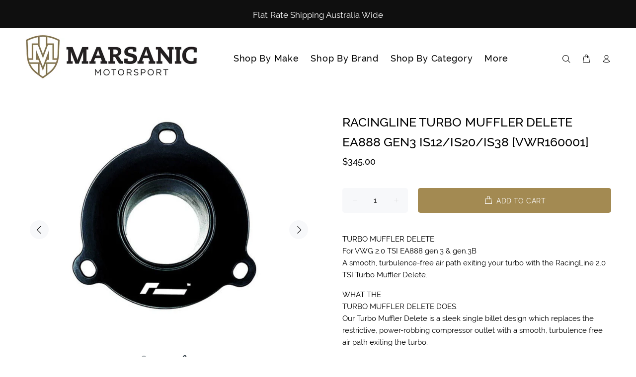

--- FILE ---
content_type: text/html; charset=utf-8
request_url: https://www.marsanicmotorsport.com.au/products/racingline-turbo-muffler-delete-vwr-e-16g7tdel-mk7-gti-r-8v-s3-5e-vrs
body_size: 21293
content:
<!doctype html>
<!--[if IE 9]> <html class="ie9 no-js" lang="en"> <![endif]-->
<!--[if (gt IE 9)|!(IE)]><!--> <html class="no-js" lang="en"> <!--<![endif]-->
<head>
  <!-- Basic page needs ================================================== -->
  <meta charset="utf-8">
  <!--[if IE]><meta http-equiv="X-UA-Compatible" content="IE=edge,chrome=1"><![endif]-->
  <meta name="viewport" content="width=device-width,initial-scale=1">
  <meta name="theme-color" content="#a38a52">
  <meta name="keywords" content="Shopify Template" />
  <meta name="author" content="p-themes">
  <link rel="canonical" href="https://www.marsanicmotorsport.com.au/products/racingline-turbo-muffler-delete-vwr-e-16g7tdel-mk7-gti-r-8v-s3-5e-vrs"><link rel="shortcut icon" href="//www.marsanicmotorsport.com.au/cdn/shop/files/Marsanic_MS_Logo_Portrait_Clear_32x32.png?v=1613733456" type="image/png"><!-- Title and description ================================================== --><title>RACINGLINE TURBO MUFFLER DELETE EA888 GEN3 IS12/IS20/IS38 [VWR160001]
&ndash; Marsanic Motorsport
</title><meta name="description" content="TURBO MUFFLER DELETE.For VWG 2.0 TSI EA888 gen.3 &amp;amp; gen.3BA smooth, turbulence-free air path exiting your turbo with the RacingLine 2.0 TSI Turbo Muffler Delete. WHAT THETURBO MUFFLER DELETE DOES.Our Turbo Muffler Delete is a sleek single billet design which replaces the restrictive, power-robbing compressor outlet "><!-- Social meta ================================================== --><!-- /snippets/social-meta-tags.liquid -->




<meta property="og:site_name" content="Marsanic Motorsport">
<meta property="og:url" content="https://www.marsanicmotorsport.com.au/products/racingline-turbo-muffler-delete-vwr-e-16g7tdel-mk7-gti-r-8v-s3-5e-vrs">
<meta property="og:title" content="RACINGLINE TURBO MUFFLER DELETE EA888 GEN3 IS12/IS20/IS38 [VWR160001]">
<meta property="og:type" content="product">
<meta property="og:description" content="TURBO MUFFLER DELETE.For VWG 2.0 TSI EA888 gen.3 &amp;amp; gen.3BA smooth, turbulence-free air path exiting your turbo with the RacingLine 2.0 TSI Turbo Muffler Delete. WHAT THETURBO MUFFLER DELETE DOES.Our Turbo Muffler Delete is a sleek single billet design which replaces the restrictive, power-robbing compressor outlet ">

  <meta property="og:price:amount" content="345.00">
  <meta property="og:price:currency" content="AUD">

<meta property="og:image" content="http://www.marsanicmotorsport.com.au/cdn/shop/files/4_1200x1200.jpg?v=1753198315"><meta property="og:image" content="http://www.marsanicmotorsport.com.au/cdn/shop/files/3_1200x1200.jpg?v=1751126043">
<meta property="og:image:secure_url" content="https://www.marsanicmotorsport.com.au/cdn/shop/files/4_1200x1200.jpg?v=1753198315"><meta property="og:image:secure_url" content="https://www.marsanicmotorsport.com.au/cdn/shop/files/3_1200x1200.jpg?v=1751126043">


<meta name="twitter:card" content="summary_large_image">
<meta name="twitter:title" content="RACINGLINE TURBO MUFFLER DELETE EA888 GEN3 IS12/IS20/IS38 [VWR160001]">
<meta name="twitter:description" content="TURBO MUFFLER DELETE.For VWG 2.0 TSI EA888 gen.3 &amp;amp; gen.3BA smooth, turbulence-free air path exiting your turbo with the RacingLine 2.0 TSI Turbo Muffler Delete. WHAT THETURBO MUFFLER DELETE DOES.Our Turbo Muffler Delete is a sleek single billet design which replaces the restrictive, power-robbing compressor outlet ">
<!-- Helpers ================================================== -->

  <!-- CSS ================================================== --><link href="https://fonts.googleapis.com/css?family=Raleway:100,200,300,400,500,600,700,800,900" rel="stylesheet" defer>
<link href="//www.marsanicmotorsport.com.au/cdn/shop/t/18/assets/theme.css?v=128494685557570665761726616463" rel="stylesheet" type="text/css" media="all" />

<script src="//www.marsanicmotorsport.com.au/cdn/shop/t/18/assets/jquery.min.js?v=146653844047132007351648594178" defer="defer"></script><!-- Header hook for plugins ================================================== -->
  <script>window.performance && window.performance.mark && window.performance.mark('shopify.content_for_header.start');</script><meta id="shopify-digital-wallet" name="shopify-digital-wallet" content="/6143606882/digital_wallets/dialog">
<meta name="shopify-checkout-api-token" content="c1bf2ead442886ee44e94e24880e0917">
<meta id="in-context-paypal-metadata" data-shop-id="6143606882" data-venmo-supported="false" data-environment="production" data-locale="en_US" data-paypal-v4="true" data-currency="AUD">
<link rel="alternate" type="application/json+oembed" href="https://www.marsanicmotorsport.com.au/products/racingline-turbo-muffler-delete-vwr-e-16g7tdel-mk7-gti-r-8v-s3-5e-vrs.oembed">
<script async="async" src="/checkouts/internal/preloads.js?locale=en-AU"></script>
<link rel="preconnect" href="https://shop.app" crossorigin="anonymous">
<script async="async" src="https://shop.app/checkouts/internal/preloads.js?locale=en-AU&shop_id=6143606882" crossorigin="anonymous"></script>
<script id="apple-pay-shop-capabilities" type="application/json">{"shopId":6143606882,"countryCode":"AU","currencyCode":"AUD","merchantCapabilities":["supports3DS"],"merchantId":"gid:\/\/shopify\/Shop\/6143606882","merchantName":"Marsanic Motorsport","requiredBillingContactFields":["postalAddress","email","phone"],"requiredShippingContactFields":["postalAddress","email","phone"],"shippingType":"shipping","supportedNetworks":["visa","masterCard","amex","jcb"],"total":{"type":"pending","label":"Marsanic Motorsport","amount":"1.00"},"shopifyPaymentsEnabled":true,"supportsSubscriptions":true}</script>
<script id="shopify-features" type="application/json">{"accessToken":"c1bf2ead442886ee44e94e24880e0917","betas":["rich-media-storefront-analytics"],"domain":"www.marsanicmotorsport.com.au","predictiveSearch":true,"shopId":6143606882,"locale":"en"}</script>
<script>var Shopify = Shopify || {};
Shopify.shop = "marsanic-motorsport.myshopify.com";
Shopify.locale = "en";
Shopify.currency = {"active":"AUD","rate":"1.0"};
Shopify.country = "AU";
Shopify.theme = {"name":"Marsanic Motorsport","id":128653066394,"schema_name":"Wokiee","schema_version":"2.1.2 shopify 2.0","theme_store_id":null,"role":"main"};
Shopify.theme.handle = "null";
Shopify.theme.style = {"id":null,"handle":null};
Shopify.cdnHost = "www.marsanicmotorsport.com.au/cdn";
Shopify.routes = Shopify.routes || {};
Shopify.routes.root = "/";</script>
<script type="module">!function(o){(o.Shopify=o.Shopify||{}).modules=!0}(window);</script>
<script>!function(o){function n(){var o=[];function n(){o.push(Array.prototype.slice.apply(arguments))}return n.q=o,n}var t=o.Shopify=o.Shopify||{};t.loadFeatures=n(),t.autoloadFeatures=n()}(window);</script>
<script>
  window.ShopifyPay = window.ShopifyPay || {};
  window.ShopifyPay.apiHost = "shop.app\/pay";
  window.ShopifyPay.redirectState = null;
</script>
<script id="shop-js-analytics" type="application/json">{"pageType":"product"}</script>
<script defer="defer" async type="module" src="//www.marsanicmotorsport.com.au/cdn/shopifycloud/shop-js/modules/v2/client.init-shop-cart-sync_C5BV16lS.en.esm.js"></script>
<script defer="defer" async type="module" src="//www.marsanicmotorsport.com.au/cdn/shopifycloud/shop-js/modules/v2/chunk.common_CygWptCX.esm.js"></script>
<script type="module">
  await import("//www.marsanicmotorsport.com.au/cdn/shopifycloud/shop-js/modules/v2/client.init-shop-cart-sync_C5BV16lS.en.esm.js");
await import("//www.marsanicmotorsport.com.au/cdn/shopifycloud/shop-js/modules/v2/chunk.common_CygWptCX.esm.js");

  window.Shopify.SignInWithShop?.initShopCartSync?.({"fedCMEnabled":true,"windoidEnabled":true});

</script>
<script>
  window.Shopify = window.Shopify || {};
  if (!window.Shopify.featureAssets) window.Shopify.featureAssets = {};
  window.Shopify.featureAssets['shop-js'] = {"shop-cart-sync":["modules/v2/client.shop-cart-sync_ZFArdW7E.en.esm.js","modules/v2/chunk.common_CygWptCX.esm.js"],"init-fed-cm":["modules/v2/client.init-fed-cm_CmiC4vf6.en.esm.js","modules/v2/chunk.common_CygWptCX.esm.js"],"shop-button":["modules/v2/client.shop-button_tlx5R9nI.en.esm.js","modules/v2/chunk.common_CygWptCX.esm.js"],"shop-cash-offers":["modules/v2/client.shop-cash-offers_DOA2yAJr.en.esm.js","modules/v2/chunk.common_CygWptCX.esm.js","modules/v2/chunk.modal_D71HUcav.esm.js"],"init-windoid":["modules/v2/client.init-windoid_sURxWdc1.en.esm.js","modules/v2/chunk.common_CygWptCX.esm.js"],"shop-toast-manager":["modules/v2/client.shop-toast-manager_ClPi3nE9.en.esm.js","modules/v2/chunk.common_CygWptCX.esm.js"],"init-shop-email-lookup-coordinator":["modules/v2/client.init-shop-email-lookup-coordinator_B8hsDcYM.en.esm.js","modules/v2/chunk.common_CygWptCX.esm.js"],"init-shop-cart-sync":["modules/v2/client.init-shop-cart-sync_C5BV16lS.en.esm.js","modules/v2/chunk.common_CygWptCX.esm.js"],"avatar":["modules/v2/client.avatar_BTnouDA3.en.esm.js"],"pay-button":["modules/v2/client.pay-button_FdsNuTd3.en.esm.js","modules/v2/chunk.common_CygWptCX.esm.js"],"init-customer-accounts":["modules/v2/client.init-customer-accounts_DxDtT_ad.en.esm.js","modules/v2/client.shop-login-button_C5VAVYt1.en.esm.js","modules/v2/chunk.common_CygWptCX.esm.js","modules/v2/chunk.modal_D71HUcav.esm.js"],"init-shop-for-new-customer-accounts":["modules/v2/client.init-shop-for-new-customer-accounts_ChsxoAhi.en.esm.js","modules/v2/client.shop-login-button_C5VAVYt1.en.esm.js","modules/v2/chunk.common_CygWptCX.esm.js","modules/v2/chunk.modal_D71HUcav.esm.js"],"shop-login-button":["modules/v2/client.shop-login-button_C5VAVYt1.en.esm.js","modules/v2/chunk.common_CygWptCX.esm.js","modules/v2/chunk.modal_D71HUcav.esm.js"],"init-customer-accounts-sign-up":["modules/v2/client.init-customer-accounts-sign-up_CPSyQ0Tj.en.esm.js","modules/v2/client.shop-login-button_C5VAVYt1.en.esm.js","modules/v2/chunk.common_CygWptCX.esm.js","modules/v2/chunk.modal_D71HUcav.esm.js"],"shop-follow-button":["modules/v2/client.shop-follow-button_Cva4Ekp9.en.esm.js","modules/v2/chunk.common_CygWptCX.esm.js","modules/v2/chunk.modal_D71HUcav.esm.js"],"checkout-modal":["modules/v2/client.checkout-modal_BPM8l0SH.en.esm.js","modules/v2/chunk.common_CygWptCX.esm.js","modules/v2/chunk.modal_D71HUcav.esm.js"],"lead-capture":["modules/v2/client.lead-capture_Bi8yE_yS.en.esm.js","modules/v2/chunk.common_CygWptCX.esm.js","modules/v2/chunk.modal_D71HUcav.esm.js"],"shop-login":["modules/v2/client.shop-login_D6lNrXab.en.esm.js","modules/v2/chunk.common_CygWptCX.esm.js","modules/v2/chunk.modal_D71HUcav.esm.js"],"payment-terms":["modules/v2/client.payment-terms_CZxnsJam.en.esm.js","modules/v2/chunk.common_CygWptCX.esm.js","modules/v2/chunk.modal_D71HUcav.esm.js"]};
</script>
<script id="__st">var __st={"a":6143606882,"offset":36000,"reqid":"3c8a1f3c-6d05-4330-bac1-e5faf2fa4219-1768703004","pageurl":"www.marsanicmotorsport.com.au\/products\/racingline-turbo-muffler-delete-vwr-e-16g7tdel-mk7-gti-r-8v-s3-5e-vrs","u":"385f2050a698","p":"product","rtyp":"product","rid":7232809599130};</script>
<script>window.ShopifyPaypalV4VisibilityTracking = true;</script>
<script id="captcha-bootstrap">!function(){'use strict';const t='contact',e='account',n='new_comment',o=[[t,t],['blogs',n],['comments',n],[t,'customer']],c=[[e,'customer_login'],[e,'guest_login'],[e,'recover_customer_password'],[e,'create_customer']],r=t=>t.map((([t,e])=>`form[action*='/${t}']:not([data-nocaptcha='true']) input[name='form_type'][value='${e}']`)).join(','),a=t=>()=>t?[...document.querySelectorAll(t)].map((t=>t.form)):[];function s(){const t=[...o],e=r(t);return a(e)}const i='password',u='form_key',d=['recaptcha-v3-token','g-recaptcha-response','h-captcha-response',i],f=()=>{try{return window.sessionStorage}catch{return}},m='__shopify_v',_=t=>t.elements[u];function p(t,e,n=!1){try{const o=window.sessionStorage,c=JSON.parse(o.getItem(e)),{data:r}=function(t){const{data:e,action:n}=t;return t[m]||n?{data:e,action:n}:{data:t,action:n}}(c);for(const[e,n]of Object.entries(r))t.elements[e]&&(t.elements[e].value=n);n&&o.removeItem(e)}catch(o){console.error('form repopulation failed',{error:o})}}const l='form_type',E='cptcha';function T(t){t.dataset[E]=!0}const w=window,h=w.document,L='Shopify',v='ce_forms',y='captcha';let A=!1;((t,e)=>{const n=(g='f06e6c50-85a8-45c8-87d0-21a2b65856fe',I='https://cdn.shopify.com/shopifycloud/storefront-forms-hcaptcha/ce_storefront_forms_captcha_hcaptcha.v1.5.2.iife.js',D={infoText:'Protected by hCaptcha',privacyText:'Privacy',termsText:'Terms'},(t,e,n)=>{const o=w[L][v],c=o.bindForm;if(c)return c(t,g,e,D).then(n);var r;o.q.push([[t,g,e,D],n]),r=I,A||(h.body.append(Object.assign(h.createElement('script'),{id:'captcha-provider',async:!0,src:r})),A=!0)});var g,I,D;w[L]=w[L]||{},w[L][v]=w[L][v]||{},w[L][v].q=[],w[L][y]=w[L][y]||{},w[L][y].protect=function(t,e){n(t,void 0,e),T(t)},Object.freeze(w[L][y]),function(t,e,n,w,h,L){const[v,y,A,g]=function(t,e,n){const i=e?o:[],u=t?c:[],d=[...i,...u],f=r(d),m=r(i),_=r(d.filter((([t,e])=>n.includes(e))));return[a(f),a(m),a(_),s()]}(w,h,L),I=t=>{const e=t.target;return e instanceof HTMLFormElement?e:e&&e.form},D=t=>v().includes(t);t.addEventListener('submit',(t=>{const e=I(t);if(!e)return;const n=D(e)&&!e.dataset.hcaptchaBound&&!e.dataset.recaptchaBound,o=_(e),c=g().includes(e)&&(!o||!o.value);(n||c)&&t.preventDefault(),c&&!n&&(function(t){try{if(!f())return;!function(t){const e=f();if(!e)return;const n=_(t);if(!n)return;const o=n.value;o&&e.removeItem(o)}(t);const e=Array.from(Array(32),(()=>Math.random().toString(36)[2])).join('');!function(t,e){_(t)||t.append(Object.assign(document.createElement('input'),{type:'hidden',name:u})),t.elements[u].value=e}(t,e),function(t,e){const n=f();if(!n)return;const o=[...t.querySelectorAll(`input[type='${i}']`)].map((({name:t})=>t)),c=[...d,...o],r={};for(const[a,s]of new FormData(t).entries())c.includes(a)||(r[a]=s);n.setItem(e,JSON.stringify({[m]:1,action:t.action,data:r}))}(t,e)}catch(e){console.error('failed to persist form',e)}}(e),e.submit())}));const S=(t,e)=>{t&&!t.dataset[E]&&(n(t,e.some((e=>e===t))),T(t))};for(const o of['focusin','change'])t.addEventListener(o,(t=>{const e=I(t);D(e)&&S(e,y())}));const B=e.get('form_key'),M=e.get(l),P=B&&M;t.addEventListener('DOMContentLoaded',(()=>{const t=y();if(P)for(const e of t)e.elements[l].value===M&&p(e,B);[...new Set([...A(),...v().filter((t=>'true'===t.dataset.shopifyCaptcha))])].forEach((e=>S(e,t)))}))}(h,new URLSearchParams(w.location.search),n,t,e,['guest_login'])})(!0,!0)}();</script>
<script integrity="sha256-4kQ18oKyAcykRKYeNunJcIwy7WH5gtpwJnB7kiuLZ1E=" data-source-attribution="shopify.loadfeatures" defer="defer" src="//www.marsanicmotorsport.com.au/cdn/shopifycloud/storefront/assets/storefront/load_feature-a0a9edcb.js" crossorigin="anonymous"></script>
<script crossorigin="anonymous" defer="defer" src="//www.marsanicmotorsport.com.au/cdn/shopifycloud/storefront/assets/shopify_pay/storefront-65b4c6d7.js?v=20250812"></script>
<script data-source-attribution="shopify.dynamic_checkout.dynamic.init">var Shopify=Shopify||{};Shopify.PaymentButton=Shopify.PaymentButton||{isStorefrontPortableWallets:!0,init:function(){window.Shopify.PaymentButton.init=function(){};var t=document.createElement("script");t.src="https://www.marsanicmotorsport.com.au/cdn/shopifycloud/portable-wallets/latest/portable-wallets.en.js",t.type="module",document.head.appendChild(t)}};
</script>
<script data-source-attribution="shopify.dynamic_checkout.buyer_consent">
  function portableWalletsHideBuyerConsent(e){var t=document.getElementById("shopify-buyer-consent"),n=document.getElementById("shopify-subscription-policy-button");t&&n&&(t.classList.add("hidden"),t.setAttribute("aria-hidden","true"),n.removeEventListener("click",e))}function portableWalletsShowBuyerConsent(e){var t=document.getElementById("shopify-buyer-consent"),n=document.getElementById("shopify-subscription-policy-button");t&&n&&(t.classList.remove("hidden"),t.removeAttribute("aria-hidden"),n.addEventListener("click",e))}window.Shopify?.PaymentButton&&(window.Shopify.PaymentButton.hideBuyerConsent=portableWalletsHideBuyerConsent,window.Shopify.PaymentButton.showBuyerConsent=portableWalletsShowBuyerConsent);
</script>
<script data-source-attribution="shopify.dynamic_checkout.cart.bootstrap">document.addEventListener("DOMContentLoaded",(function(){function t(){return document.querySelector("shopify-accelerated-checkout-cart, shopify-accelerated-checkout")}if(t())Shopify.PaymentButton.init();else{new MutationObserver((function(e,n){t()&&(Shopify.PaymentButton.init(),n.disconnect())})).observe(document.body,{childList:!0,subtree:!0})}}));
</script>
<link id="shopify-accelerated-checkout-styles" rel="stylesheet" media="screen" href="https://www.marsanicmotorsport.com.au/cdn/shopifycloud/portable-wallets/latest/accelerated-checkout-backwards-compat.css" crossorigin="anonymous">
<style id="shopify-accelerated-checkout-cart">
        #shopify-buyer-consent {
  margin-top: 1em;
  display: inline-block;
  width: 100%;
}

#shopify-buyer-consent.hidden {
  display: none;
}

#shopify-subscription-policy-button {
  background: none;
  border: none;
  padding: 0;
  text-decoration: underline;
  font-size: inherit;
  cursor: pointer;
}

#shopify-subscription-policy-button::before {
  box-shadow: none;
}

      </style>
<script id="sections-script" data-sections="promo-fixed" defer="defer" src="//www.marsanicmotorsport.com.au/cdn/shop/t/18/compiled_assets/scripts.js?11963"></script>
<script>window.performance && window.performance.mark && window.performance.mark('shopify.content_for_header.end');</script>
  <!-- /Header hook for plugins ================================================== --><style>
    [data-rating="0.0"]{
      display:none !important;
    }
  </style><style>
    .tt-flbtn.disabled{
    opacity: 0.3;
    }
  </style>
<link href="https://monorail-edge.shopifysvc.com" rel="dns-prefetch">
<script>(function(){if ("sendBeacon" in navigator && "performance" in window) {try {var session_token_from_headers = performance.getEntriesByType('navigation')[0].serverTiming.find(x => x.name == '_s').description;} catch {var session_token_from_headers = undefined;}var session_cookie_matches = document.cookie.match(/_shopify_s=([^;]*)/);var session_token_from_cookie = session_cookie_matches && session_cookie_matches.length === 2 ? session_cookie_matches[1] : "";var session_token = session_token_from_headers || session_token_from_cookie || "";function handle_abandonment_event(e) {var entries = performance.getEntries().filter(function(entry) {return /monorail-edge.shopifysvc.com/.test(entry.name);});if (!window.abandonment_tracked && entries.length === 0) {window.abandonment_tracked = true;var currentMs = Date.now();var navigation_start = performance.timing.navigationStart;var payload = {shop_id: 6143606882,url: window.location.href,navigation_start,duration: currentMs - navigation_start,session_token,page_type: "product"};window.navigator.sendBeacon("https://monorail-edge.shopifysvc.com/v1/produce", JSON.stringify({schema_id: "online_store_buyer_site_abandonment/1.1",payload: payload,metadata: {event_created_at_ms: currentMs,event_sent_at_ms: currentMs}}));}}window.addEventListener('pagehide', handle_abandonment_event);}}());</script>
<script id="web-pixels-manager-setup">(function e(e,d,r,n,o){if(void 0===o&&(o={}),!Boolean(null===(a=null===(i=window.Shopify)||void 0===i?void 0:i.analytics)||void 0===a?void 0:a.replayQueue)){var i,a;window.Shopify=window.Shopify||{};var t=window.Shopify;t.analytics=t.analytics||{};var s=t.analytics;s.replayQueue=[],s.publish=function(e,d,r){return s.replayQueue.push([e,d,r]),!0};try{self.performance.mark("wpm:start")}catch(e){}var l=function(){var e={modern:/Edge?\/(1{2}[4-9]|1[2-9]\d|[2-9]\d{2}|\d{4,})\.\d+(\.\d+|)|Firefox\/(1{2}[4-9]|1[2-9]\d|[2-9]\d{2}|\d{4,})\.\d+(\.\d+|)|Chrom(ium|e)\/(9{2}|\d{3,})\.\d+(\.\d+|)|(Maci|X1{2}).+ Version\/(15\.\d+|(1[6-9]|[2-9]\d|\d{3,})\.\d+)([,.]\d+|)( \(\w+\)|)( Mobile\/\w+|) Safari\/|Chrome.+OPR\/(9{2}|\d{3,})\.\d+\.\d+|(CPU[ +]OS|iPhone[ +]OS|CPU[ +]iPhone|CPU IPhone OS|CPU iPad OS)[ +]+(15[._]\d+|(1[6-9]|[2-9]\d|\d{3,})[._]\d+)([._]\d+|)|Android:?[ /-](13[3-9]|1[4-9]\d|[2-9]\d{2}|\d{4,})(\.\d+|)(\.\d+|)|Android.+Firefox\/(13[5-9]|1[4-9]\d|[2-9]\d{2}|\d{4,})\.\d+(\.\d+|)|Android.+Chrom(ium|e)\/(13[3-9]|1[4-9]\d|[2-9]\d{2}|\d{4,})\.\d+(\.\d+|)|SamsungBrowser\/([2-9]\d|\d{3,})\.\d+/,legacy:/Edge?\/(1[6-9]|[2-9]\d|\d{3,})\.\d+(\.\d+|)|Firefox\/(5[4-9]|[6-9]\d|\d{3,})\.\d+(\.\d+|)|Chrom(ium|e)\/(5[1-9]|[6-9]\d|\d{3,})\.\d+(\.\d+|)([\d.]+$|.*Safari\/(?![\d.]+ Edge\/[\d.]+$))|(Maci|X1{2}).+ Version\/(10\.\d+|(1[1-9]|[2-9]\d|\d{3,})\.\d+)([,.]\d+|)( \(\w+\)|)( Mobile\/\w+|) Safari\/|Chrome.+OPR\/(3[89]|[4-9]\d|\d{3,})\.\d+\.\d+|(CPU[ +]OS|iPhone[ +]OS|CPU[ +]iPhone|CPU IPhone OS|CPU iPad OS)[ +]+(10[._]\d+|(1[1-9]|[2-9]\d|\d{3,})[._]\d+)([._]\d+|)|Android:?[ /-](13[3-9]|1[4-9]\d|[2-9]\d{2}|\d{4,})(\.\d+|)(\.\d+|)|Mobile Safari.+OPR\/([89]\d|\d{3,})\.\d+\.\d+|Android.+Firefox\/(13[5-9]|1[4-9]\d|[2-9]\d{2}|\d{4,})\.\d+(\.\d+|)|Android.+Chrom(ium|e)\/(13[3-9]|1[4-9]\d|[2-9]\d{2}|\d{4,})\.\d+(\.\d+|)|Android.+(UC? ?Browser|UCWEB|U3)[ /]?(15\.([5-9]|\d{2,})|(1[6-9]|[2-9]\d|\d{3,})\.\d+)\.\d+|SamsungBrowser\/(5\.\d+|([6-9]|\d{2,})\.\d+)|Android.+MQ{2}Browser\/(14(\.(9|\d{2,})|)|(1[5-9]|[2-9]\d|\d{3,})(\.\d+|))(\.\d+|)|K[Aa][Ii]OS\/(3\.\d+|([4-9]|\d{2,})\.\d+)(\.\d+|)/},d=e.modern,r=e.legacy,n=navigator.userAgent;return n.match(d)?"modern":n.match(r)?"legacy":"unknown"}(),u="modern"===l?"modern":"legacy",c=(null!=n?n:{modern:"",legacy:""})[u],f=function(e){return[e.baseUrl,"/wpm","/b",e.hashVersion,"modern"===e.buildTarget?"m":"l",".js"].join("")}({baseUrl:d,hashVersion:r,buildTarget:u}),m=function(e){var d=e.version,r=e.bundleTarget,n=e.surface,o=e.pageUrl,i=e.monorailEndpoint;return{emit:function(e){var a=e.status,t=e.errorMsg,s=(new Date).getTime(),l=JSON.stringify({metadata:{event_sent_at_ms:s},events:[{schema_id:"web_pixels_manager_load/3.1",payload:{version:d,bundle_target:r,page_url:o,status:a,surface:n,error_msg:t},metadata:{event_created_at_ms:s}}]});if(!i)return console&&console.warn&&console.warn("[Web Pixels Manager] No Monorail endpoint provided, skipping logging."),!1;try{return self.navigator.sendBeacon.bind(self.navigator)(i,l)}catch(e){}var u=new XMLHttpRequest;try{return u.open("POST",i,!0),u.setRequestHeader("Content-Type","text/plain"),u.send(l),!0}catch(e){return console&&console.warn&&console.warn("[Web Pixels Manager] Got an unhandled error while logging to Monorail."),!1}}}}({version:r,bundleTarget:l,surface:e.surface,pageUrl:self.location.href,monorailEndpoint:e.monorailEndpoint});try{o.browserTarget=l,function(e){var d=e.src,r=e.async,n=void 0===r||r,o=e.onload,i=e.onerror,a=e.sri,t=e.scriptDataAttributes,s=void 0===t?{}:t,l=document.createElement("script"),u=document.querySelector("head"),c=document.querySelector("body");if(l.async=n,l.src=d,a&&(l.integrity=a,l.crossOrigin="anonymous"),s)for(var f in s)if(Object.prototype.hasOwnProperty.call(s,f))try{l.dataset[f]=s[f]}catch(e){}if(o&&l.addEventListener("load",o),i&&l.addEventListener("error",i),u)u.appendChild(l);else{if(!c)throw new Error("Did not find a head or body element to append the script");c.appendChild(l)}}({src:f,async:!0,onload:function(){if(!function(){var e,d;return Boolean(null===(d=null===(e=window.Shopify)||void 0===e?void 0:e.analytics)||void 0===d?void 0:d.initialized)}()){var d=window.webPixelsManager.init(e)||void 0;if(d){var r=window.Shopify.analytics;r.replayQueue.forEach((function(e){var r=e[0],n=e[1],o=e[2];d.publishCustomEvent(r,n,o)})),r.replayQueue=[],r.publish=d.publishCustomEvent,r.visitor=d.visitor,r.initialized=!0}}},onerror:function(){return m.emit({status:"failed",errorMsg:"".concat(f," has failed to load")})},sri:function(e){var d=/^sha384-[A-Za-z0-9+/=]+$/;return"string"==typeof e&&d.test(e)}(c)?c:"",scriptDataAttributes:o}),m.emit({status:"loading"})}catch(e){m.emit({status:"failed",errorMsg:(null==e?void 0:e.message)||"Unknown error"})}}})({shopId: 6143606882,storefrontBaseUrl: "https://www.marsanicmotorsport.com.au",extensionsBaseUrl: "https://extensions.shopifycdn.com/cdn/shopifycloud/web-pixels-manager",monorailEndpoint: "https://monorail-edge.shopifysvc.com/unstable/produce_batch",surface: "storefront-renderer",enabledBetaFlags: ["2dca8a86"],webPixelsConfigList: [{"id":"160792730","configuration":"{\"pixel_id\":\"798521761961099\",\"pixel_type\":\"facebook_pixel\",\"metaapp_system_user_token\":\"-\"}","eventPayloadVersion":"v1","runtimeContext":"OPEN","scriptVersion":"ca16bc87fe92b6042fbaa3acc2fbdaa6","type":"APP","apiClientId":2329312,"privacyPurposes":["ANALYTICS","MARKETING","SALE_OF_DATA"],"dataSharingAdjustments":{"protectedCustomerApprovalScopes":["read_customer_address","read_customer_email","read_customer_name","read_customer_personal_data","read_customer_phone"]}},{"id":"shopify-app-pixel","configuration":"{}","eventPayloadVersion":"v1","runtimeContext":"STRICT","scriptVersion":"0450","apiClientId":"shopify-pixel","type":"APP","privacyPurposes":["ANALYTICS","MARKETING"]},{"id":"shopify-custom-pixel","eventPayloadVersion":"v1","runtimeContext":"LAX","scriptVersion":"0450","apiClientId":"shopify-pixel","type":"CUSTOM","privacyPurposes":["ANALYTICS","MARKETING"]}],isMerchantRequest: false,initData: {"shop":{"name":"Marsanic Motorsport","paymentSettings":{"currencyCode":"AUD"},"myshopifyDomain":"marsanic-motorsport.myshopify.com","countryCode":"AU","storefrontUrl":"https:\/\/www.marsanicmotorsport.com.au"},"customer":null,"cart":null,"checkout":null,"productVariants":[{"price":{"amount":345.0,"currencyCode":"AUD"},"product":{"title":"RACINGLINE TURBO MUFFLER DELETE EA888 GEN3 IS12\/IS20\/IS38 [VWR160001]","vendor":"RacingLine","id":"7232809599130","untranslatedTitle":"RACINGLINE TURBO MUFFLER DELETE EA888 GEN3 IS12\/IS20\/IS38 [VWR160001]","url":"\/products\/racingline-turbo-muffler-delete-vwr-e-16g7tdel-mk7-gti-r-8v-s3-5e-vrs","type":""},"id":"41579301240986","image":{"src":"\/\/www.marsanicmotorsport.com.au\/cdn\/shop\/files\/4.jpg?v=1753198315"},"sku":"VWR E 160001","title":"Default Title","untranslatedTitle":"Default Title"}],"purchasingCompany":null},},"https://www.marsanicmotorsport.com.au/cdn","fcfee988w5aeb613cpc8e4bc33m6693e112",{"modern":"","legacy":""},{"shopId":"6143606882","storefrontBaseUrl":"https:\/\/www.marsanicmotorsport.com.au","extensionBaseUrl":"https:\/\/extensions.shopifycdn.com\/cdn\/shopifycloud\/web-pixels-manager","surface":"storefront-renderer","enabledBetaFlags":"[\"2dca8a86\"]","isMerchantRequest":"false","hashVersion":"fcfee988w5aeb613cpc8e4bc33m6693e112","publish":"custom","events":"[[\"page_viewed\",{}],[\"product_viewed\",{\"productVariant\":{\"price\":{\"amount\":345.0,\"currencyCode\":\"AUD\"},\"product\":{\"title\":\"RACINGLINE TURBO MUFFLER DELETE EA888 GEN3 IS12\/IS20\/IS38 [VWR160001]\",\"vendor\":\"RacingLine\",\"id\":\"7232809599130\",\"untranslatedTitle\":\"RACINGLINE TURBO MUFFLER DELETE EA888 GEN3 IS12\/IS20\/IS38 [VWR160001]\",\"url\":\"\/products\/racingline-turbo-muffler-delete-vwr-e-16g7tdel-mk7-gti-r-8v-s3-5e-vrs\",\"type\":\"\"},\"id\":\"41579301240986\",\"image\":{\"src\":\"\/\/www.marsanicmotorsport.com.au\/cdn\/shop\/files\/4.jpg?v=1753198315\"},\"sku\":\"VWR E 160001\",\"title\":\"Default Title\",\"untranslatedTitle\":\"Default Title\"}}]]"});</script><script>
  window.ShopifyAnalytics = window.ShopifyAnalytics || {};
  window.ShopifyAnalytics.meta = window.ShopifyAnalytics.meta || {};
  window.ShopifyAnalytics.meta.currency = 'AUD';
  var meta = {"product":{"id":7232809599130,"gid":"gid:\/\/shopify\/Product\/7232809599130","vendor":"RacingLine","type":"","handle":"racingline-turbo-muffler-delete-vwr-e-16g7tdel-mk7-gti-r-8v-s3-5e-vrs","variants":[{"id":41579301240986,"price":34500,"name":"RACINGLINE TURBO MUFFLER DELETE EA888 GEN3 IS12\/IS20\/IS38 [VWR160001]","public_title":null,"sku":"VWR E 160001"}],"remote":false},"page":{"pageType":"product","resourceType":"product","resourceId":7232809599130,"requestId":"3c8a1f3c-6d05-4330-bac1-e5faf2fa4219-1768703004"}};
  for (var attr in meta) {
    window.ShopifyAnalytics.meta[attr] = meta[attr];
  }
</script>
<script class="analytics">
  (function () {
    var customDocumentWrite = function(content) {
      var jquery = null;

      if (window.jQuery) {
        jquery = window.jQuery;
      } else if (window.Checkout && window.Checkout.$) {
        jquery = window.Checkout.$;
      }

      if (jquery) {
        jquery('body').append(content);
      }
    };

    var hasLoggedConversion = function(token) {
      if (token) {
        return document.cookie.indexOf('loggedConversion=' + token) !== -1;
      }
      return false;
    }

    var setCookieIfConversion = function(token) {
      if (token) {
        var twoMonthsFromNow = new Date(Date.now());
        twoMonthsFromNow.setMonth(twoMonthsFromNow.getMonth() + 2);

        document.cookie = 'loggedConversion=' + token + '; expires=' + twoMonthsFromNow;
      }
    }

    var trekkie = window.ShopifyAnalytics.lib = window.trekkie = window.trekkie || [];
    if (trekkie.integrations) {
      return;
    }
    trekkie.methods = [
      'identify',
      'page',
      'ready',
      'track',
      'trackForm',
      'trackLink'
    ];
    trekkie.factory = function(method) {
      return function() {
        var args = Array.prototype.slice.call(arguments);
        args.unshift(method);
        trekkie.push(args);
        return trekkie;
      };
    };
    for (var i = 0; i < trekkie.methods.length; i++) {
      var key = trekkie.methods[i];
      trekkie[key] = trekkie.factory(key);
    }
    trekkie.load = function(config) {
      trekkie.config = config || {};
      trekkie.config.initialDocumentCookie = document.cookie;
      var first = document.getElementsByTagName('script')[0];
      var script = document.createElement('script');
      script.type = 'text/javascript';
      script.onerror = function(e) {
        var scriptFallback = document.createElement('script');
        scriptFallback.type = 'text/javascript';
        scriptFallback.onerror = function(error) {
                var Monorail = {
      produce: function produce(monorailDomain, schemaId, payload) {
        var currentMs = new Date().getTime();
        var event = {
          schema_id: schemaId,
          payload: payload,
          metadata: {
            event_created_at_ms: currentMs,
            event_sent_at_ms: currentMs
          }
        };
        return Monorail.sendRequest("https://" + monorailDomain + "/v1/produce", JSON.stringify(event));
      },
      sendRequest: function sendRequest(endpointUrl, payload) {
        // Try the sendBeacon API
        if (window && window.navigator && typeof window.navigator.sendBeacon === 'function' && typeof window.Blob === 'function' && !Monorail.isIos12()) {
          var blobData = new window.Blob([payload], {
            type: 'text/plain'
          });

          if (window.navigator.sendBeacon(endpointUrl, blobData)) {
            return true;
          } // sendBeacon was not successful

        } // XHR beacon

        var xhr = new XMLHttpRequest();

        try {
          xhr.open('POST', endpointUrl);
          xhr.setRequestHeader('Content-Type', 'text/plain');
          xhr.send(payload);
        } catch (e) {
          console.log(e);
        }

        return false;
      },
      isIos12: function isIos12() {
        return window.navigator.userAgent.lastIndexOf('iPhone; CPU iPhone OS 12_') !== -1 || window.navigator.userAgent.lastIndexOf('iPad; CPU OS 12_') !== -1;
      }
    };
    Monorail.produce('monorail-edge.shopifysvc.com',
      'trekkie_storefront_load_errors/1.1',
      {shop_id: 6143606882,
      theme_id: 128653066394,
      app_name: "storefront",
      context_url: window.location.href,
      source_url: "//www.marsanicmotorsport.com.au/cdn/s/trekkie.storefront.cd680fe47e6c39ca5d5df5f0a32d569bc48c0f27.min.js"});

        };
        scriptFallback.async = true;
        scriptFallback.src = '//www.marsanicmotorsport.com.au/cdn/s/trekkie.storefront.cd680fe47e6c39ca5d5df5f0a32d569bc48c0f27.min.js';
        first.parentNode.insertBefore(scriptFallback, first);
      };
      script.async = true;
      script.src = '//www.marsanicmotorsport.com.au/cdn/s/trekkie.storefront.cd680fe47e6c39ca5d5df5f0a32d569bc48c0f27.min.js';
      first.parentNode.insertBefore(script, first);
    };
    trekkie.load(
      {"Trekkie":{"appName":"storefront","development":false,"defaultAttributes":{"shopId":6143606882,"isMerchantRequest":null,"themeId":128653066394,"themeCityHash":"9264728886463159008","contentLanguage":"en","currency":"AUD","eventMetadataId":"5273bab2-469f-49fc-bb16-a38f02603367"},"isServerSideCookieWritingEnabled":true,"monorailRegion":"shop_domain","enabledBetaFlags":["65f19447"]},"Session Attribution":{},"S2S":{"facebookCapiEnabled":true,"source":"trekkie-storefront-renderer","apiClientId":580111}}
    );

    var loaded = false;
    trekkie.ready(function() {
      if (loaded) return;
      loaded = true;

      window.ShopifyAnalytics.lib = window.trekkie;

      var originalDocumentWrite = document.write;
      document.write = customDocumentWrite;
      try { window.ShopifyAnalytics.merchantGoogleAnalytics.call(this); } catch(error) {};
      document.write = originalDocumentWrite;

      window.ShopifyAnalytics.lib.page(null,{"pageType":"product","resourceType":"product","resourceId":7232809599130,"requestId":"3c8a1f3c-6d05-4330-bac1-e5faf2fa4219-1768703004","shopifyEmitted":true});

      var match = window.location.pathname.match(/checkouts\/(.+)\/(thank_you|post_purchase)/)
      var token = match? match[1]: undefined;
      if (!hasLoggedConversion(token)) {
        setCookieIfConversion(token);
        window.ShopifyAnalytics.lib.track("Viewed Product",{"currency":"AUD","variantId":41579301240986,"productId":7232809599130,"productGid":"gid:\/\/shopify\/Product\/7232809599130","name":"RACINGLINE TURBO MUFFLER DELETE EA888 GEN3 IS12\/IS20\/IS38 [VWR160001]","price":"345.00","sku":"VWR E 160001","brand":"RacingLine","variant":null,"category":"","nonInteraction":true,"remote":false},undefined,undefined,{"shopifyEmitted":true});
      window.ShopifyAnalytics.lib.track("monorail:\/\/trekkie_storefront_viewed_product\/1.1",{"currency":"AUD","variantId":41579301240986,"productId":7232809599130,"productGid":"gid:\/\/shopify\/Product\/7232809599130","name":"RACINGLINE TURBO MUFFLER DELETE EA888 GEN3 IS12\/IS20\/IS38 [VWR160001]","price":"345.00","sku":"VWR E 160001","brand":"RacingLine","variant":null,"category":"","nonInteraction":true,"remote":false,"referer":"https:\/\/www.marsanicmotorsport.com.au\/products\/racingline-turbo-muffler-delete-vwr-e-16g7tdel-mk7-gti-r-8v-s3-5e-vrs"});
      }
    });


        var eventsListenerScript = document.createElement('script');
        eventsListenerScript.async = true;
        eventsListenerScript.src = "//www.marsanicmotorsport.com.au/cdn/shopifycloud/storefront/assets/shop_events_listener-3da45d37.js";
        document.getElementsByTagName('head')[0].appendChild(eventsListenerScript);

})();</script>
<script
  defer
  src="https://www.marsanicmotorsport.com.au/cdn/shopifycloud/perf-kit/shopify-perf-kit-3.0.4.min.js"
  data-application="storefront-renderer"
  data-shop-id="6143606882"
  data-render-region="gcp-us-central1"
  data-page-type="product"
  data-theme-instance-id="128653066394"
  data-theme-name="Wokiee"
  data-theme-version="2.1.2 shopify 2.0"
  data-monorail-region="shop_domain"
  data-resource-timing-sampling-rate="10"
  data-shs="true"
  data-shs-beacon="true"
  data-shs-export-with-fetch="true"
  data-shs-logs-sample-rate="1"
  data-shs-beacon-endpoint="https://www.marsanicmotorsport.com.au/api/collect"
></script>
</head>
<body class="pageproduct" 
      id="same_product_height"
      ><div id="shopify-section-show-helper" class="shopify-section"></div><div id="shopify-section-header-template" class="shopify-section"><header class="desctop-menu-large small-header tt-hover-03"><nav class="panel-menu mobile-main-menu">
  <ul><li>
      <a href="#">Shop By Make</a><ul><li>
          <a href="/collections/audi-1">Audi</a></li><li>
          <a href="/collections/bmw">BMW</a></li><li>
          <a href="/collections/cupra">Cupra</a></li><li>
          <a href="/collections/mercedes-benz">Mercedes Benz</a></li><li>
          <a href="/collections/porsche">Porsche</a></li><li>
          <a href="/collections/skoda">Skoda</a></li><li>
          <a href="/collections/subaru">Subaru</a></li><li>
          <a href="/collections/toyota">Toyota</a></li><li>
          <a href="/collections/volkswagen">Volkswagen</a></li></ul></li><li>
      <a href="#">Shop By Brand</a><ul><li>
          <a href="/collections/bendix">Bendix</a></li><li>
          <a href="/collections/eibach">Eibach</a></li><li>
          <a href="/collections/harding-performance">Harding Performance</a></li><li>
          <a href="/collections/kelford-cams">Kelford Cams</a></li><li>
          <a href="/collections/marsanic-motorsport">Marsanic Motorsport</a></li><li>
          <a href="/collections/milltek-sport">Milltek Sport</a></li><li>
          <a href="/collections/mode-auto-concepts">Mode Auto Concepts</a></li><li>
          <a href="/collections/racingline">RacingLine</a></li><li>
          <a href="/collections/vr-speed-factory">VR Speed Factory</a></li><li>
          <a href="/collections/wagner-tuning">Wagner Tuning </a></li></ul></li><li>
      <a href="#">Shop By Category</a><ul><li>
          <a href="/collections/accessories">Accessories</a></li><li>
          <a href="/collections/apparel-1">Apparel</a></li><li>
          <a href="/collections/braking">Braking</a></li><li>
          <a href="/collections/cooling">Cooling</a></li><li>
          <a href="/collections/exhaust">Downpipe/Exhaust</a></li><li>
          <a href="/collections/engine">Engine</a></li><li>
          <a href="/collections/intake">Intake/Air Filter</a></li><li>
          <a href="/collections/parts-service">Parts/Service</a></li><li>
          <a href="/collections/suspension">Suspension</a></li><li>
          <a href="/collections/turbocharger">Turbocharger</a></li><li>
          <a href="/collections/wheels-1">Wheels</a></li></ul></li><li>
      <a href="#">More</a><ul><li>
          <a href="/pages/about-us">About Us</a></li><li>
          <a href="/pages/zip-own-it-now-pay-later">About Zip</a></li><li>
          <a href="/pages/contact-us">Contact Us</a></li></ul></li></ul>
</nav><!-- tt-top-panel -->
<div class="tt-top-panel">
  <div class="container">
    <div class="tt-row" style="padding-top:18px;min-height:0px;">
      <div class="tt-description" style="font-size:17px;line-height:24px;font-weight:400;">
        Flat Rate Shipping Australia Wide
      </div>
      
    </div>
  </div>
</div><!-- tt-mobile-header -->
<div class="tt-mobile-header">
  <div class="container-fluid">
    <div class="tt-header-row">
      <div class="tt-mobile-parent-menu">
        <div class="tt-menu-toggle mainmenumob-js">
          <svg version="1.1" id="Layer_1" xmlns="http://www.w3.org/2000/svg" xmlns:xlink="http://www.w3.org/1999/xlink" x="0px" y="0px"
     viewBox="0 0 22 22" style="enable-background:new 0 0 22 22;" xml:space="preserve">
  <g>
    <path d="M1.8,6.1C1.6,6,1.6,5.8,1.6,5.7c0-0.2,0.1-0.3,0.2-0.4C1.9,5.1,2,5,2.2,5h17.5c0.2,0,0.3,0.1,0.4,0.2
             c0.1,0.1,0.2,0.3,0.2,0.4c0,0.2-0.1,0.3-0.2,0.4c-0.1,0.1-0.3,0.2-0.4,0.2H2.2C2,6.3,1.9,6.2,1.8,6.1z M1.8,11.7
             c-0.1-0.1-0.2-0.3-0.2-0.4c0-0.2,0.1-0.3,0.2-0.4c0.1-0.1,0.3-0.2,0.4-0.2h17.5c0.2,0,0.3,0.1,0.4,0.2c0.1,0.1,0.2,0.3,0.2,0.4
             c0,0.2-0.1,0.3-0.2,0.4c-0.1,0.1-0.3,0.2-0.4,0.2H2.2C2,11.9,1.9,11.8,1.8,11.7z M1.8,17.3c-0.1-0.1-0.2-0.3-0.2-0.4
             c0-0.2,0.1-0.3,0.2-0.4c0.1-0.1,0.3-0.2,0.4-0.2h17.5c0.2,0,0.3,0.1,0.4,0.2c0.1,0.1,0.2,0.3,0.2,0.4c0,0.2-0.1,0.3-0.2,0.4
             c-0.1,0.1-0.3,0.2-0.4,0.2H2.2C2,17.5,1.9,17.5,1.8,17.3z"/>
  </g>
</svg>
        </div>
      </div>
      <!-- search -->
      <div class="tt-mobile-parent-search tt-parent-box"></div>
      <!-- /search --><!-- cart -->
      <div class="tt-mobile-parent-cart tt-parent-box"></div>
      <!-- /cart --><!-- account -->
      <div class="tt-mobile-parent-account tt-parent-box"></div>
      <!-- /account --></div>
  </div>
  <div class="container-fluid tt-top-line">
    <div class="row">
      <div class="tt-logo-container">
        <a class="tt-logo tt-logo-alignment" href="/"><img src="//www.marsanicmotorsport.com.au/cdn/shop/files/Marsanic_MS_Logo_Landscape_White_260x.jpg?v=1614296255"
                           srcset="//www.marsanicmotorsport.com.au/cdn/shop/files/Marsanic_MS_Logo_Landscape_White_260x.jpg?v=1614296255 1x, //www.marsanicmotorsport.com.au/cdn/shop/files/Marsanic_MS_Logo_Landscape_White_520x.jpg?v=1614296255 2x"
                           alt=""
                           class="tt-retina"></a>
      </div>
    </div>
  </div>
</div>
  
  <!-- tt-desktop-header -->
  <div class="tt-desktop-header">

    
    
    <div class="container">
      <div class="tt-header-holder">

        
        <div class="tt-col-obj tt-obj-logo menu-in-center
" itemscope itemtype="http://schema.org/Organization"><a href="/" class="tt-logo" itemprop="url"><img src="//www.marsanicmotorsport.com.au/cdn/shop/files/Marsanic_MS_Logo_Landscape_White_350x.jpg?v=1614296255"
                   srcset="//www.marsanicmotorsport.com.au/cdn/shop/files/Marsanic_MS_Logo_Landscape_White_350x.jpg?v=1614296255 1x, //www.marsanicmotorsport.com.au/cdn/shop/files/Marsanic_MS_Logo_Landscape_White_700x.jpg?v=1614296255 2x"
                   alt=""
                   class="tt-retina" itemprop="logo" style="top:0px"/></a></div><div class="tt-col-obj tt-obj-menu obj-aligment-center" style="padding-right: 37px;">
          <!-- tt-menu -->
          <div class="tt-desctop-parent-menu tt-parent-box">
            <div class="tt-desctop-menu"><nav>
  <ul><li class="dropdown tt-megamenu-col-01" >
      <a href="#"><span>Shop By Make</span></a><div class="dropdown-menu">
  <div class="row tt-col-list">
    <div class="col">
      <ul class="tt-megamenu-submenu tt-megamenu-preview"><li><a href="/collections/audi-1"><span>Audi</span></a></li><li><a href="/collections/bmw"><span>BMW</span></a></li><li><a href="/collections/cupra"><span>Cupra</span></a></li><li><a href="/collections/mercedes-benz"><span>Mercedes Benz</span></a></li><li><a href="/collections/porsche"><span>Porsche</span></a></li><li><a href="/collections/skoda"><span>Skoda</span></a></li><li><a href="/collections/subaru"><span>Subaru</span></a></li><li><a href="/collections/toyota"><span>Toyota</span></a></li><li><a href="/collections/volkswagen"><span>Volkswagen</span></a></li></ul>
    </div>
  </div>
</div></li><li class="dropdown tt-megamenu-col-01" >
      <a href="#"><span>Shop By Brand</span></a><div class="dropdown-menu">
  <div class="row tt-col-list">
    <div class="col">
      <ul class="tt-megamenu-submenu tt-megamenu-preview"><li><a href="/collections/bendix"><span>Bendix</span></a></li><li><a href="/collections/eibach"><span>Eibach</span></a></li><li><a href="/collections/harding-performance"><span>Harding Performance</span></a></li><li><a href="/collections/kelford-cams"><span>Kelford Cams</span></a></li><li><a href="/collections/marsanic-motorsport"><span>Marsanic Motorsport</span></a></li><li><a href="/collections/milltek-sport"><span>Milltek Sport</span></a></li><li><a href="/collections/mode-auto-concepts"><span>Mode Auto Concepts</span></a></li><li><a href="/collections/racingline"><span>RacingLine</span></a></li><li><a href="/collections/vr-speed-factory"><span>VR Speed Factory</span></a></li><li><a href="/collections/wagner-tuning"><span>Wagner Tuning </span></a></li></ul>
    </div>
  </div>
</div></li><li class="dropdown tt-megamenu-col-01" >
      <a href="#"><span>Shop By Category</span></a><div class="dropdown-menu">
  <div class="row tt-col-list">
    <div class="col">
      <ul class="tt-megamenu-submenu tt-megamenu-preview"><li><a href="/collections/accessories"><span>Accessories</span></a></li><li><a href="/collections/apparel-1"><span>Apparel</span></a></li><li><a href="/collections/braking"><span>Braking</span></a></li><li><a href="/collections/cooling"><span>Cooling</span></a></li><li><a href="/collections/exhaust"><span>Downpipe/Exhaust</span></a></li><li><a href="/collections/engine"><span>Engine</span></a></li><li><a href="/collections/intake"><span>Intake/Air Filter</span></a></li><li><a href="/collections/parts-service"><span>Parts/Service</span></a></li><li><a href="/collections/suspension"><span>Suspension</span></a></li><li><a href="/collections/turbocharger"><span>Turbocharger</span></a></li><li><a href="/collections/wheels-1"><span>Wheels</span></a></li></ul>
    </div>
  </div>
</div></li><li class="dropdown tt-megamenu-col-01" >
      <a href="#"><span>More</span></a><div class="dropdown-menu">
  <div class="row tt-col-list">
    <div class="col">
      <ul class="tt-megamenu-submenu tt-megamenu-preview"><li><a href="/pages/about-us"><span>About Us</span></a></li><li><a href="/pages/zip-own-it-now-pay-later"><span>About Zip</span></a></li><li><a href="/pages/contact-us"><span>Contact Us</span></a></li></ul>
    </div>
  </div>
</div></li></ul>
</nav></div>
          </div>
        </div>

        <div class="tt-col-obj tt-obj-options obj-move-right">

<!-- tt-search -->
<div class="tt-desctop-parent-search tt-parent-box">
  <div class="tt-search tt-dropdown-obj">
    <button class="tt-dropdown-toggle"
            data-tooltip="Search"
            data-tposition="bottom"
            >
      <i class="icon-f-85"></i>
    </button>
    <div class="tt-dropdown-menu">
      <div class="container">
        <form action="/search" method="get" role="search">
          <div class="tt-col">
            <input type="hidden" name="type" value="product" />
            <input class="tt-search-input"
                   type="search"
                   name="q"
                   placeholder="SEARCH PRODUCTS..."
                   aria-label="SEARCH PRODUCTS...">
            <button type="submit" class="tt-btn-search"></button>
          </div>
          <div class="tt-col">
            <button class="tt-btn-close icon-f-84"></button>
          </div>
          <div class="tt-info-text">What are you Looking for?</div>
        </form>
      </div>
    </div>
  </div>
</div>
<!-- /tt-search --><!-- tt-cart -->
<div class="tt-desctop-parent-cart tt-parent-box">
  <div class="tt-cart tt-dropdown-obj">
    <button class="tt-dropdown-toggle"
            data-tooltip="Cart"
            data-tposition="bottom"
            >
      

      
      <i class="icon-f-39"></i>
      
      <span class="tt-text">
      
      </span>
      <span class="tt-badge-cart hide">0</span>
      
            
    </button>

    <div class="tt-dropdown-menu">
      <div class="tt-mobile-add">
        <h6 class="tt-title">SHOPPING CART</h6>
        <button class="tt-close">CLOSE</button>
      </div>
      <div class="tt-dropdown-inner">
        <div class="tt-cart-layout">
          <div class="tt-cart-content">

            <a href="/cart" class="tt-cart-empty" title="VIEW CART">
              <i class="icon-f-39"></i>
              <p>No Products in the Cart</p>
            </a>
            
            <div class="tt-cart-box hide">
              <div class="tt-cart-list"></div>
              <div class="flex-align-center header-cart-more-message-js" style="display: none;">
                <a href="/cart" class="btn-link-02" title="View cart">. . .</a>
              </div>
              <div class="tt-cart-total-row">
                <div class="tt-cart-total-title">TOTAL:</div>
                <div class="tt-cart-total-price">$0.00</div>
              </div>
              
              <div class="tt-cart-btn">
                <div class="tt-item">
                  <a href="/checkout" class="btn">PROCEED TO CHECKOUT</a>
                </div>
                <div class="tt-item">
                  <a href="/cart" class="btn-link-02">VIEW CART</a>
                </div>
              </div>
            </div>

          </div>
        </div>
      </div><div class='item-html-js hide'>
  <div class="tt-item">
    <a href="#" title="View Product">
      <div class="tt-item-img">
        img
      </div>
      <div class="tt-item-descriptions">
        <h2 class="tt-title">title</h2>

        <ul class="tt-add-info">
          <li class="details">details</li>
        </ul>

        <div class="tt-quantity"><span class="qty">qty</span> X</div> <div class="tt-price">price</div>
      </div>
    </a>
    <div class="tt-item-close">
      <a href="/cart/change?id=0&quantity=0" class="tt-btn-close svg-icon-delete header_delete_cartitem_js" title="Delete">
        <svg version="1.1" id="Layer_1" xmlns="http://www.w3.org/2000/svg" xmlns:xlink="http://www.w3.org/1999/xlink" x="0px" y="0px"
     viewBox="0 0 22 22" style="enable-background:new 0 0 22 22;" xml:space="preserve">
  <g>
    <path d="M3.6,21.1c-0.1-0.1-0.2-0.3-0.2-0.4v-15H2.2C2,5.7,1.9,5.6,1.7,5.5C1.6,5.4,1.6,5.2,1.6,5.1c0-0.2,0.1-0.3,0.2-0.4
             C1.9,4.5,2,4.4,2.2,4.4h5V1.9c0-0.2,0.1-0.3,0.2-0.4c0.1-0.1,0.3-0.2,0.4-0.2h6.3c0.2,0,0.3,0.1,0.4,0.2c0.1,0.1,0.2,0.3,0.2,0.4
             v2.5h5c0.2,0,0.3,0.1,0.4,0.2c0.1,0.1,0.2,0.3,0.2,0.4c0,0.2-0.1,0.3-0.2,0.4c-0.1,0.1-0.3,0.2-0.4,0.2h-1.3v15
             c0,0.2-0.1,0.3-0.2,0.4c-0.1,0.1-0.3,0.2-0.4,0.2H4.1C3.9,21.3,3.7,21.2,3.6,21.1z M17.2,5.7H4.7v14.4h12.5V5.7z M8.3,9
             c0.1,0.1,0.2,0.3,0.2,0.4v6.9c0,0.2-0.1,0.3-0.2,0.4c-0.1,0.1-0.3,0.2-0.4,0.2s-0.3-0.1-0.4-0.2c-0.1-0.1-0.2-0.3-0.2-0.4V9.4
             c0-0.2,0.1-0.3,0.2-0.4c0.1-0.1,0.3-0.2,0.4-0.2S8.1,8.9,8.3,9z M8.4,4.4h5V2.6h-5V4.4z M11.4,9c0.1,0.1,0.2,0.3,0.2,0.4v6.9
             c0,0.2-0.1,0.3-0.2,0.4c-0.1,0.1-0.3,0.2-0.4,0.2s-0.3-0.1-0.4-0.2c-0.1-0.1-0.2-0.3-0.2-0.4V9.4c0-0.2,0.1-0.3,0.2-0.4
             c0.1-0.1,0.3-0.2,0.4-0.2S11.3,8.9,11.4,9z M13.6,9c0.1-0.1,0.3-0.2,0.4-0.2s0.3,0.1,0.4,0.2c0.1,0.1,0.2,0.3,0.2,0.4v6.9
             c0,0.2-0.1,0.3-0.2,0.4c-0.1,0.1-0.3,0.2-0.4,0.2s-0.3-0.1-0.4-0.2c-0.1-0.1-0.2-0.3-0.2-0.4V9.4C13.4,9.3,13.5,9.1,13.6,9z"/>
  </g>
</svg>
      </a>
    </div>
  </div>
</div></div>
  </div>
</div>
<!-- /tt-cart --><!-- tt-account -->
<div class="tt-desctop-parent-account tt-parent-box">
  <div class="tt-account tt-dropdown-obj">
    <button class="tt-dropdown-toggle"
            data-tooltip="My Account"
            data-tposition="bottom"
            >
      <i class="icon-f-94"></i>
      
    </button>
    <div class="tt-dropdown-menu">
      <div class="tt-mobile-add">
        <button class="tt-close">Close</button>
      </div>
      <div class="tt-dropdown-inner">
        <ul><li><a href="/account/login"><i class="icon-f-77"></i>Sign In</a></li>
          <li><a href="/account/register"><i class="icon-f-94"></i>Register</a></li><li><a href="/checkout"><i class="icon-f-68"></i>Checkout</a></li>
          
        </ul>
      </div>
    </div>
  </div>
</div>
<!-- /tt-account --></div>

      </div>
    </div></div>
  <!-- stuck nav -->
  <div class="tt-stuck-nav disabled">
    <div class="container">
      <div class="tt-header-row "><div class="tt-stuck-parent-menu"></div>
        <div class="tt-stuck-parent-search tt-parent-box"></div><div class="tt-stuck-parent-cart tt-parent-box"></div><div class="tt-stuck-parent-account tt-parent-box"></div></div>
    </div></div>
</header>


</div>

  <div id="tt-pageContent">
    <div id="shopify-section-template--15417129402522__main" class="shopify-section">
<div itemscope itemtype="http://schema.org/Product"
     class="product_page_template product_page_mobile_slider_no_margin_top"
     data-prpageprhandle="racingline-turbo-muffler-delete-vwr-e-16g7tdel-mk7-gti-r-8v-s3-5e-vrs"
     data-sectionname="productpagesection">
  <meta itemprop="name" content="RACINGLINE TURBO MUFFLER DELETE EA888 GEN3 IS12/IS20/IS38 [VWR160001]">
  <meta itemprop="url" content="https://www.marsanicmotorsport.com.au/products/racingline-turbo-muffler-delete-vwr-e-16g7tdel-mk7-gti-r-8v-s3-5e-vrs"><link itemprop="image" content="https://www.marsanicmotorsport.com.au/cdn/shop/files/4_762x.jpg?v=1753198315"><meta itemprop="description" content="TURBO MUFFLER DELETE.For VWG 2.0 TSI EA888 gen.3 &amp; gen.3BA smooth, turbulence-free air path exiting your turbo with the RacingLine 2.0 TSI Turbo Muffler Delete.
WHAT THETURBO MUFFLER DELETE DOES.Our Turbo Muffler Delete is a sleek single billet design which replaces the restrictive, power-robbing compressor outlet with a smooth, turbulence free air path exiting the turbo.
The standard part is located on the outlet of the turbo compressor and is simply designed to reduce engine bay acoustics.
Whilst it subdues the harmonic noises generated by the turbo, it also adds in disruptive turbulence to the airflow right where you don’t want it.
By replacing the standard part with our maximum diameter Turbo Muffler Delete, you’ll replace this unwanted restriction with a smooth CFD-developed uninterrupted air path.
The result: noticeably better boost response giving a little more power and throttle reaction, all the while being able to actually hear your turbo working.
COMPATIBILITY
The Turbo Muffler Delete is compatible with all MQB EA888.3 1.8T and 2.0T cars. An essential fit with any upgraded intake system.
TURBO SOUNDS
By smoothing the airflow path out of the turbocharger, eliminating the restriction and turbulence caused by the OEM part, you’ll at last be able to hear your turbo working!
EASY FIT
Fitting is straightforward. The kit is installed in around 30minutes using just hand tools. And easily returned to standard, should you ever wish.
CONFIRMED APPLICATIONS2.0 TSI &amp; 1.8 TSI EA888 gen.3 &amp; gen.3B engines
VWR160001
&gt;VW Golf 7 &amp; 7.5 GTI &amp; Clubsport2013-2020&gt;VW Golf 7 &amp; 7.5 R2013-2020&gt;VW Golf 7 &amp; 7.5 1.8 TSI2013-2020&gt;VW Passat 2.0 TSI B82015+&gt;VW Arteon 2.0 TSI2017+&gt;VW T-Roc R 2.0 TSI2019+&gt;VW Tiguan II 2.0 TSI2016+&gt;VW Jetta / GLI 72018+&gt;Audi S1 2.0 TFSI2015-2018&gt;Audi S3 8V2013-2020&gt;Audi A3 2.0 TSI / 1.8 TSI 8V2013-2020&gt;Audi TT 2.0 TSI 8S2014+&gt;Audi TTS 2.0 TSI 8S2015+&gt;Audi SQ22018+&gt;Audi Q3 45 TFSI 2.0 TSI2018+&gt;SEAT Leon III Cupra 5F2014-2020&gt;SEAT Leon III 1.8 TSI 5F2014-2020&gt;Cupra Ateca2018+&gt;SEAT Tarraco 2.0 TSI2018+&gt;Skoda Octavia III vRS 2.0 TSI 5E2014-2020&gt;Skoda Superb III 1.8 / 2.0 TSI 3V2015+
2.0 TSI MQB / EA888 Gen.3B 190 hp engine with MAF
VWR 160001
&gt;VW Passat 2.0 TSI 190hp B82018+&gt;VW Arteon 2.0 TSI 190hp2017+&gt;VW T-Roc 2.0 TSI 190hp2017+&gt;VW Tiguan II 2.0 TSI 190ps2018+&gt;VW Polo 6 GTI 2.0 TSI AW2017-2021&gt;Audi A1 2.0 40TFSI GB2019-2021&gt;Audi A3 40TFSI 2.0 TSI 190hp2016-2020&gt;Audi TT 40 TFSI 2.0 TSI 197hp2018+&gt;Audi Q2 40 TFSI 2.0 TSI 190hp2017+&gt;Audi Q3 40 TFSI 2.0 TSI 190hp2018+&gt;SEAT Leon III 2.0 TSI 190hp 5F2018+&gt;SEAT Ateca 2.0 TSI 190hp2017+&gt;SEAT Tarraco 2.0 TSI 190ps2018+&gt;Skoda Octavia III 2.0 TSI 190hp 5E2017-2020&gt;Skoda Superb III 2.0 TSI 190hp 3V2019+&gt;Skoda Karoq 2.0 TSI 190hp2018+&gt;Skoda Kodiaq2018+&gt;Skoda Kodiaq 2.0 TSI 190hp2018+"><meta itemprop="sku" content="VWR E 160001"><meta itemprop="brand" content="RacingLine"><div itemprop="offers" itemscope itemtype="http://schema.org/Offer"><meta itemprop="sku" content="VWR E 160001"><link itemprop="availability" href="http://schema.org/InStock">
    <meta itemprop="price" content="345.0">
    <meta itemprop="priceCurrency" content="AUD">
    <link itemprop="url" href="https://www.marsanicmotorsport.com.au/products/racingline-turbo-muffler-delete-vwr-e-16g7tdel-mk7-gti-r-8v-s3-5e-vrs?variant=41579301240986">
    <meta itemprop="priceValidUntil" content="2027-01-18">
  </div><div class="container-indent">
  <div class="tt-mobile-product-slider visible-xs arrow-location-center slick-animated-show-js" data-slickdots="true">
<div class="">

<img srcset="//www.marsanicmotorsport.com.au/cdn/shop/files/4_600x.jpg?v=1753198315" data-lazy="//www.marsanicmotorsport.com.au/cdn/shop/files/4_1024x1024.jpg?v=1753198315" alt="RACINGLINE TURBO MUFFLER DELETE EA888 GEN3 IS12/IS20/IS38 [VWR160001]">

</div>
<div class="">

<img srcset="//www.marsanicmotorsport.com.au/cdn/shop/files/3_600x.jpg?v=1751126043" data-lazy="//www.marsanicmotorsport.com.au/cdn/shop/files/3_1024x1024.jpg?v=1751126043" alt="RACINGLINE TURBO MUFFLER DELETE EA888 GEN3 IS12/IS20/IS38 [VWR160001]">

</div></div>
  <div class="container container-fluid-mobile">
    <div class="row">
      <div class="col-6 hidden-xs">
  
    <div class="tt-product-single-img no-zoom" data-scrollzoom="false"><div id="custom-product-item">
        <button type="button" class="slick-arrow slick-prev">Previous</button>
        <button type="button" class="slick-arrow slick-next">Next</button>
      </div><div class="mediaimageholder"><img class="zoom-product"
             src='//www.marsanicmotorsport.com.au/cdn/shop/files/4_1024x1024.jpg?v=1753198315'
             data-zoom-image="//www.marsanicmotorsport.com.au/cdn/shop/files/4_2048x2048.jpg?v=1753198315"
             alt="RACINGLINE TURBO MUFFLER DELETE EA888 GEN3 IS12/IS20/IS38 [VWR160001]" />
      </div>
      <div class="mediaholder" style="display: none;">
        











      </div>
    </div><div class="product-images-carousel tt-product-single-carousel-horizontal">
      <ul id="smallGallery" class="arrow-location-02 slick-animated-show-js">
<li class=""><a href="#"
              class="zoomGalleryActive"
             data-image="//www.marsanicmotorsport.com.au/cdn/shop/files/4_1024x1024.jpg?v=1753198315" 
             data-zoom-image="//www.marsanicmotorsport.com.au/cdn/shop/files/4_2048x2048.jpg?v=1753198315"
             data-target="33792162660506"
             data-item-type="image">
            <img srcset="//www.marsanicmotorsport.com.au/cdn/shop/files/4_300x.jpg?v=1753198315" data-lazy="//www.marsanicmotorsport.com.au/cdn/shop/files/4_medium.jpg?v=1753198315" alt="RACINGLINE TURBO MUFFLER DELETE EA888 GEN3 IS12/IS20/IS38 [VWR160001]">
          </a></li>
<li class=""><a href="#"
             
             data-image="//www.marsanicmotorsport.com.au/cdn/shop/files/3_1024x1024.jpg?v=1751126043" 
             data-zoom-image="//www.marsanicmotorsport.com.au/cdn/shop/files/3_2048x2048.jpg?v=1751126043"
             data-target="33792162627738"
             data-item-type="image">
            <img srcset="//www.marsanicmotorsport.com.au/cdn/shop/files/3_300x.jpg?v=1751126043" data-lazy="//www.marsanicmotorsport.com.au/cdn/shop/files/3_medium.jpg?v=1751126043" alt="RACINGLINE TURBO MUFFLER DELETE EA888 GEN3 IS12/IS20/IS38 [VWR160001]">
          </a></li>
      </ul>
    </div>
</div>
      <div class="col-6">
      	<div class="tt-product-single-info"><h1 class="tt-title">RACINGLINE TURBO MUFFLER DELETE EA888 GEN3 IS12/IS20/IS38 [VWR160001]</h1><div class="tt-price"><span class="new-price">$345.00</span>
    <span class="old-price"></span></div><div class="tt-swatches-container tt-swatches-container-js"></div><div class="tt-wrapper"><form method="post" action="/cart/add" id="product_form_7232809599130" accept-charset="UTF-8" class="shopify-product-form" enctype="multipart/form-data"><input type="hidden" name="form_type" value="product" /><input type="hidden" name="utf8" value="✓" /><input type="hidden" class="input_variant" name="id" value="41579301240986">
    <div class="tt-row-custom-01">
      <div class="col-item">
        <div class="tt-input-counter style-01">
          <span class="minus-btn"></span>
          <input type="text" name="quantity" value="1" size="5">
          <span class="plus-btn"></span>
        </div>
      </div>
      <div class="col-item">          
        <button class="btn btn-lg btn-addtocart">
          
          
          
          <span class="icon icon-shopping_basket"></span> <span>ADD TO CART</span>
          
          
        </button>
      </div>
    </div><input type="hidden" name="product-id" value="7232809599130" /><input type="hidden" name="section-id" value="template--15417129402522__main" /></form></div><div class="tt-collapse-block prpage-tabs"><div class="tt-item active">
      <div class="tt-collapse-title" style="pointer-events: none; padding-bottom: 0px;"></div>
      <div class="tt-collapse-content"><p>TURBO MUFFLER DELETE.<br>For VWG 2.0 TSI EA888 gen.3 &amp; gen.3B<br>A smooth, turbulence-free air path exiting your turbo with the RacingLine 2.0 TSI Turbo Muffler Delete.</p>
<p>WHAT THE<br>TURBO MUFFLER DELETE DOES.<br>Our Turbo Muffler Delete is a sleek single billet design which replaces the restrictive, power-robbing compressor outlet with a smooth, turbulence free air path exiting the turbo.</p>
<p>The standard part is located on the outlet of the turbo compressor and is simply designed to reduce engine bay acoustics.</p>
<p>Whilst it subdues the harmonic noises generated by the turbo, it also adds in disruptive turbulence to the airflow right where you don’t want it.</p>
<p>By replacing the standard part with our maximum diameter Turbo Muffler Delete, you’ll replace this unwanted restriction with a smooth CFD-developed uninterrupted air path.</p>
<p>The result: noticeably better boost response giving a little more power and throttle reaction, all the while being able to actually hear your turbo working.</p>
<p>COMPATIBILITY</p>
<p>The Turbo Muffler Delete is compatible with all MQB EA888.3 1.8T and 2.0T cars. An essential fit with any upgraded intake system.</p>
<p>TURBO SOUNDS</p>
<p>By smoothing the airflow path out of the turbocharger, eliminating the restriction and turbulence caused by the OEM part, you’ll at last be able to hear your turbo working!</p>
<p>EASY FIT</p>
<p>Fitting is straightforward. The kit is installed in around 30<br>minutes using just hand tools. And easily returned to standard, should you ever wish.</p>
<p>CONFIRMED APPLICATIONS<br>2.0 TSI &amp; 1.8 TSI EA888 gen.3 &amp; gen.3B engines</p>
<p>VWR160001</p>
<p>&gt;<br>VW Golf 7 &amp; 7.5 GTI &amp; Clubsport<br>2013-2020<br>&gt;<br>VW Golf 7 &amp; 7.5 R<br>2013-2020<br>&gt;<br>VW Golf 7 &amp; 7.5 1.8 TSI<br>2013-2020<br>&gt;<br>VW Passat 2.0 TSI B8<br>2015+<br>&gt;<br>VW Arteon 2.0 TSI<br>2017+<br>&gt;<br>VW T-Roc R 2.0 TSI<br>2019+<br>&gt;<br>VW Tiguan II 2.0 TSI<br>2016+<br>&gt;<br>VW Jetta / GLI 7<br>2018+<br>&gt;<br>Audi S1 2.0 TFSI<br>2015-2018<br>&gt;<br>Audi S3 8V<br>2013-2020<br>&gt;<br>Audi A3 2.0 TSI / 1.8 TSI 8V<br>2013-2020<br>&gt;<br>Audi TT 2.0 TSI 8S<br>2014+<br>&gt;<br>Audi TTS 2.0 TSI 8S<br>2015+<br>&gt;<br>Audi SQ2<br>2018+<br>&gt;<br>Audi Q3 45 TFSI 2.0 TSI<br>2018+<br>&gt;<br>SEAT Leon III Cupra 5F<br>2014-2020<br>&gt;<br>SEAT Leon III 1.8 TSI 5F<br>2014-2020<br>&gt;<br>Cupra Ateca<br>2018+<br>&gt;<br>SEAT Tarraco 2.0 TSI<br>2018+<br>&gt;<br>Skoda Octavia III vRS 2.0 TSI 5E<br>2014-2020<br>&gt;<br>Skoda Superb III 1.8 / 2.0 TSI 3V<br>2015+</p>
<p>2.0 TSI MQB / EA888 Gen.3B 190 hp engine with MAF</p>
<p>VWR 160001</p>
<p>&gt;<br>VW Passat 2.0 TSI 190hp B8<br>2018+<br>&gt;<br>VW Arteon 2.0 TSI 190hp<br>2017+<br>&gt;<br>VW T-Roc 2.0 TSI 190hp<br>2017+<br>&gt;<br>VW Tiguan II 2.0 TSI 190ps<br>2018+<br>&gt;<br>VW Polo 6 GTI 2.0 TSI AW<br>2017-2021<br>&gt;<br>Audi A1 2.0 40TFSI GB<br>2019-2021<br>&gt;<br>Audi A3 40TFSI 2.0 TSI 190hp<br>2016-2020<br>&gt;<br>Audi TT 40 TFSI 2.0 TSI 197hp<br>2018+<br>&gt;<br>Audi Q2 40 TFSI 2.0 TSI 190hp<br>2017+<br>&gt;<br>Audi Q3 40 TFSI 2.0 TSI 190hp<br>2018+<br>&gt;<br>SEAT Leon III 2.0 TSI 190hp 5F<br>2018+<br>&gt;<br>SEAT Ateca 2.0 TSI 190hp<br>2017+<br>&gt;<br>SEAT Tarraco 2.0 TSI 190ps<br>2018+<br>&gt;<br>Skoda Octavia III 2.0 TSI 190hp 5E<br>2017-2020<br>&gt;<br>Skoda Superb III 2.0 TSI 190hp 3V<br>2019+<br>&gt;<br>Skoda Karoq 2.0 TSI 190hp<br>2018+<br>&gt;<br>Skoda Kodiaq<br>2018+<br>&gt;<br>Skoda Kodiaq 2.0 TSI 190hp<br>2018+</p></div>
    </div></div>

</div><script>
  function product_page_1_description_handler(){
    changeBuyNowName();
    elevateZoomWidget.init();
    Shopify.getProduct('racingline-turbo-muffler-delete-vwr-e-16g7tdel-mk7-gti-r-8v-s3-5e-vrs', productPageJsonLoaded);
    ttCollapseBlock($('.tt-collapse-block'));
  }
  function ttCollapseBlock($this){
    if(!$this.length) return false;
    $this.each( function () {
      var obj = $(this),
          objOpen = obj.find('.tt-item.active'),
          objItemTitle = obj.find('.tt-item .tt-collapse-title');
      Shopify.designMode ? objOpen.find('.tt-collapse-content').show(): objOpen.find('.tt-collapse-content').slideToggle(200);

      objItemTitle.unbind().on('click', function () {
        $(this).next().slideToggle(200).parent().toggleClass('active');
      });
    });
  };
  var firstload = true;
  /* Swatches */
  function productPageJsonLoaded(json_data) {
    var str = '{}';
    var sw_history = Boolean(false);
    var show_unavailable_options = $('.show_unavailable_variants').length > 0;
    var cur_opt = str != '' ? JSON.parse(str) : '';
    var full_opt = cur_opt != '' ? $.extend( texture_obj, cur_opt ) : texture_obj;
    _selectedByDefault = true;
    var group1 = new SwatchesConstructor(json_data, {firstavailablevariantid:'41579301240986', contentParent: '.tt-swatches-container-js', enableHistoryState: sw_history, callback: productPageVariant, externalImagesObject: full_opt, externalColors: colors_value, colorWithBorder: color_with_border, productHandle:'racingline-turbo-muffler-delete-vwr-e-16g7tdel-mk7-gti-r-8v-s3-5e-vrs', designOption1:'getSelectButtonHtml', designOption2:'getSelectButtonHtml', designOption3:'getSelectButtonHtml', selectedByDefault: _selectedByDefault, show_unavailable_options: show_unavailable_options });

    $('body').on('change', '.tt-fixed-product-wrapper select', function(e){
        group1.initSwatches($(this).val());
        sw_history && history.pushState(null, null, location.pathname+'?variant='+$(this).val());
        $('[name="id"]').val($(this).val());
        $('.tt-fixed-product-wrapper').find('.btn').replaceWith($('.btn-addtocart').first().clone().removeClass('btn-lg btn-addtocart addtocart-js'));
    })

    json_data = null;
  };

  function productPageVariant(variant, product){
    var _parent = $('.tt-product-single-info');
    var _swatch = _parent.find('.tt-swatches-container-js');

    swatchVariantHandler(_parent, variant);

    var sc = $('.tt-swatches-container');
    if(firstload == true && location.search == '' && $('.select_options').length && !sc.find('.active').length && _swatch.children().length){
      firstload = false;
      return false;
    }

    if(_parent.find('.select_options').length){
      _parent.find('.select_options').removeClass('select_options');
      $(window).trigger('resize');
    }

    swatchVariantButtonHandler(_parent, variant);

    var g = $('#smallGallery');
    var filter = '.filter'+variant.options[0].split(' ').join('_');
    if($('.four-images-js').length == 0 && $('.product-images-static').length == 0 && g.hasClass('withfiltres') && g.attr('data-cur') != filter){
      g.attr('data-cur', filter);
      g.slick('slickUnfilter').slick('slickFilter',filter);
    }

    var img_id = variant.featured_media ? variant.featured_media.id : 'none';
    var target = img_id == 'none' ? $("[data-slick-index=0]").children() : $("[data-target="+img_id+"]");
    var num = target.last().parent().attr('data-slick-index');

    var $container = $("#smallGallery");
    $('.four-images-js').length == 0 && $('.product-images-static').length == 0 && setDefaultSlider(variant, num, $container, target);
    $container = $('.slider-scroll-product');
    setScrollSlider(num, $container);

    g = $('.tt-mobile-product-slider');
    if(num && g.length && g.hasClass('slick-initialized')) {
      var filter = '.filter'+variant.options[0].split(' ').join('_');
      if(g.hasClass('withfiltres') && g.attr('data-cur') != filter){
        g.attr('data-cur', filter);
        g.slick('slickUnfilter').slick('slickFilter',filter);
        g.find('li.slick-active').removeClass('slick-active');
        g.find('li.slick-current').addClass('slick-active').find('a').addClass('zoomGalleryActive');
      }
      g.slick('slickGoTo', num, true);
    }

    addToCartHandler.initFormAddToCartButton(variant.id, _parent, _swatch);

    $('.four-images-js').length && setFourSlider($('.four-images-js'), product, variant);

    var buyinoneclick = _parent.find(".buyinoneclick");
    buyinoneclick.length && buyinoneclick.removeClass("hide");

    if(_parent.find('.compare-js').length){
      _parent.find('.compare-js').attr('data-compareid', variant.id);
      $(window).trigger( "compareevent" );
    }

    var tfpw = $('.tt-fixed-product-wrapper');
    if(tfpw.length){
      if(variant.featured_media){
        tfpw.find('img').attr('src', Shopify.resizeImage(variant.featured_media.src, 'x80'));
      }

      var s = tfpw.find('select');
      s.val(variant.id);
      variant.available ? s.removeClass('disabled') : s.addClass('disabled');

      var v = $('.tt-product-single-info').find('.tt-input-counter').first().clone();
      tfpw.find('.tt-input-counter').replaceWith(v);
    }
  }
  function setDefaultSlider(variant, num, $container, target){
    $container.length && variant.featured_image && getMediaGalleryItem(target);

    if(num && $container.length && target.attr('data-image')){
      var it = target.attr('data-image').split('?').shift();
      var it2 = $(".zoom-product").attr('src').split('?').shift();
      if(it == it2){
        $container.slick('slickGoTo', num, true);
        $container.find('.zoomGalleryActive').removeClass('zoomGalleryActive');
        target.addClass('zoomGalleryActive');
        !elevateZoomWidget.checkNoZoom() && elevateZoomWidget.configureZoomImage();
        return false;
      }
    }
    else{
      if(variant.featured_image){
        var it = variant.featured_image.src.split('?').shift();
        var it2 = $(".zoom-product").attr('src').split('?').shift();
        if(it == it2) return false;
      }
    }

    if(num && $container.length && target.attr('data-item-type')){
      if(variant.featured_image){
        $container.slick('slickGoTo', num, true);
        $container.find('.zoomGalleryActive').removeClass('zoomGalleryActive');
        target.addClass('zoomGalleryActive');
        $(".zoom-product").attr('src', target.attr('data-image')).attr('data-zoom-image', target.attr('data-zoom-image'));
      }
    }
    else{
      //$('#smallGallery')
      if(variant.featured_image){
        $('.mediaimageholder').length && $('.mediaimageholder').show();
        $('.mediaholder').length && $('.mediaholder').hide();
        $(".zoom-product").attr('src', variant.featured_image.src).attr('data-zoom-image', variant.featured_image.src);
      }
      else{
        if($('[featuredmedia]').length && $container.length == 0){
          $('.mediaimageholder').length && $('.mediaimageholder').hide();
          $('.mediaholder').length && $('.mediaholder').show();
          $(".zoom-product").attr('src', '//www.marsanicmotorsport.com.au/cdn/shop/t/18/assets/dummy.png?v=138633415270097886021648594169');
        }
      }
    }

    !elevateZoomWidget.checkNoZoom() && elevateZoomWidget.configureZoomImage();
  }
  function setFourSlider($container, product, variant){
    if(product.images.length < 4 || variant.featured_image == null) return false;

    var c_img = variant.featured_image.src.replace(/https:/g, '');
    var img_a = String(c_img+product.images.join(',').split(c_img).pop()).split(',');

    $container.find(".zoom-product").each(function(index){
      var src = Shopify.resizeImage(img_a[index], '600x');
      $(this).attr('src',src);
    })

    !elevateZoomWidget.checkNoZoom() && elevateZoomWidget.configureZoomImage();
  }
  function setScrollSlider(num, $container){
    if(!(num && $container.length)) return false;
    $container.slick('slickGoTo', num, true);
  }
  /* For buy now button */
  function changeBuyNowName(){
    var $buyinoneclick = $('.buyinoneclick');
    var buttonname = $buyinoneclick.data("buttonname");
    var loadname = $buyinoneclick.data("loading");
    if($buyinoneclick.length == 0) return false;
    $buyinoneclick.first().bind('DOMNodeInserted', function() {
      $(this).unbind('DOMNodeInserted');
      var $shopifypaymentbutton = $(this).find(".shopify-payment-button__button");
      setTimeout(function(){
        if($('.buyinoneclick').length){
          $buyinoneclick.hide();
          setTimeout(
            function(){
              if($(".shopify-payment-button__button").hasClass("shopify-payment-button__button--branded")){
                $(".shopify-payment-button__button")
                .on("click", function(){
                  $('.buyinoneclick').replaceWith('<p class="tt-loading-text">' + loadname + '</p>')
                })
                .find('span[aria-hidden=true]').first().text(buttonname+' ');
              }
              else{
                $(".shopify-payment-button__button")
                .on("click", function(){
                  $('.buyinoneclick').replaceWith('<p class="tt-loading-text">' + loadname + '</p>')
                })
                .text(buttonname);
              }
              $buyinoneclick.fadeIn()
            }, 300);
        }
      }, 300);
    });
  }
</script>
      </div>
    </div>
  </div>
</div>
</div>

<div class="modal fade" id="modalVideoProduct" tabindex="-1" role="dialog" aria-label="myModalLabel" aria-hidden="true">
  <div class="modal-dialog modal-video">
    <div class="modal-content ">
      <div class="modal-header">
        <button type="button" class="close" data-dismiss="modal" aria-hidden="true"><span class="icon icon-clear"></span></button>
      </div>
      <div class="modal-body">
        <div class="modal-video-content">
        </div>
      </div>
    </div>
  </div>
</div>

<script>
  global_quantity = {};
  
  
  	global_quantity[41579301240986] = -3;
  
  
    
  
</script>

<script>
  var players = {},
      playersMob = {},
      mobileslider = false,
      youapiinited = false,
      armodels = {};

  window.Shopify.loadFeatures([
    {
      name: 'model-viewer-ui',
      version: '1.0',
      onLoad: setupModelViewerUi
    }
  ]);
  function setupModelViewerUi(){
    $('body').find('model-viewer').each(function(){
      if(!$(this).closest('.notstarted').length){
        var i = $(this).closest('[data-slick-index]').length ? $(this).closest('[data-slick-index]').attr('data-slick-index') : '';
        armodels[i+$(this).attr('data-model-id')] = new Shopify.ModelViewerUI($(this)[0]);
        i == '' && armodels[i+$(this).attr('data-model-id')].play();
      }
    })
  }

  window.addEventListener('DOMContentLoaded', function() {
    $('[data-item-type]').length && initPrGalItemType();
    $('.notstarted').length && $('.notstarted').on('click', function(e){
      $(this).unbind('click');
      $(this).removeClass('notstarted');
    })
  });
  window.addEventListener('resize', function(){
    if($(window).width() < 576){
      mediaresizetomobile($('.mediaholder'));
      mediaresizetomobile($('.product-images-static'));
    }
    else{
      if(mobileslider){
        $('.tt-mobile-product-slider').find('video').each(function(){
          $(this)[0].pause();
        })
        stopYouVideos(playersMob);
      }
      $('[data-item-type]').length && getMediaGalleryItem($('[data-item-type]').first().closest('ul').find('.zoomGalleryActive'));
    }
  });
  window.addEventListener("mobile-slider-initialized", function(e){
    mobileslider = e.detail;
    if(mobileslider.find('.pt-product-media-external').length == 0 || !youapiinited) return false;
    collectPlayersMob(mobileslider);
  });
  function mediaresizetomobile($obj){
    if(!$obj.length) return false;
    $obj.find('video').each(function(){
      $(this)[0].pause();
    })
    stopYouVideos(players);
  }

  var tag = document.createElement('script');
  tag.src = "https://www.youtube.com/iframe_api";
  var firstScriptTag = document.getElementsByTagName('script')[0];
  firstScriptTag.parentNode.insertBefore(tag, firstScriptTag);
  function onYouTubeIframeAPIReady() {
    collectPlayersDesk($('.mediaholder'));
    collectPlayersDesk($('.product-images-static'));
    youapiinited = true;
    mobileslider && collectPlayersMob(mobileslider);
  }
  function collectPlayersDesk($obj){
    if(!$obj.length) return false;
    $obj.find('.pt-product-media-external').each(function(){
      var $this = $(this),
          videoId = $this.attr('data-video-id');
      players[videoId] = new YT.Player($this.find('iframe')[0], {videoId: videoId});
    });
  }
  function collectPlayersMob($obj){
    $obj.find('.pt-product-media-external').each(function(){
      var $this = $(this),
          videoId = $this.attr('data-video-id'),
          i = $this.parent().attr('data-slick-index');
      playersMob[i+videoId] = new YT.Player($this.find('iframe')[0], {videoId: videoId});
    });

    $obj.on('beforeChange', function(event, slick, currentSlide, nextSlide){
      if(currentSlide == nextSlide) return true;
      var p = $(this).find('[data-slick-index="'+currentSlide+'"]'),
          v = false;

      v = p.find('.pt-product-media-external');
      if(v.length){
        var videoId = v.attr('data-video-id');
        playersMob[currentSlide+videoId].pauseVideo();
      }
      v = p.find('.pt-product-media-internal');
      if(v.length){
        v.find('video')[0].pause();
      }
    });
    $obj.on('afterChange', function(event, slick, currentSlide){
      var $this = $(this);

      var p = $this.find('[data-slick-index="'+currentSlide+'"]'),
          v = false;

      v = p.find('.pt-product-media-external');
      if(v.length){
        var videoId = v.attr('data-video-id');
        playersMob[currentSlide+videoId].playVideo();
      }
      v = p.find('.pt-product-media-internal');
      if(v.length){
        v.find('video')[0].play();
      }
      v = p.find('.pt-product-media-model');
      if(v.length && v.find('model-viewer').attr('reveal') != "auto"){
        armodels[currentSlide+v.find('model-viewer').attr('data-model-id')].play();
      }
    });
  }
  function initPrGalItemType(){
    $('[data-item-type]').click(function(e){
      getMediaGalleryItem($(this));
    })
  }

  /**/

  function getMediaGalleryItem($this){
    if(!$this.attr('data-item-type')) return false;
    if($this.attr('data-item-type') == 'image'){
      //$(".zoom-product").attr('src', $this.attr('data-image')).attr('data-zoom-image', $this.attr('data-zoom-image'));
      showMediaHolderOnProductPage(false)
      return true;
    }
    showMediaHolderOnProductPage(true, $this.attr('data-target'));
  }
  function showMediaHolderOnProductPage(val, attr){
    val = val || false;
    var $mh = $('.mediaholder'),
        $mhall = $mh.find('[data-target-id]'),
        $mhcur = $mh.find('[data-target-id='+attr+']');

    $mhall.length && $mhall.hide();
    $mh.find('video').each(function(){
      $(this)[0].pause();
    })

    stopYouVideos(players);

    if(val){
      $('.mediaimageholder').hide();
      $mh.show();
      $mhcur.show();

      $mhcur.find('video').length && $mhcur.find('video')[0].play();

      var y = $mhcur.find('iframe');
      if(y.length){
        var videoId = $mhcur.attr('data-video-id');
        players[videoId].playVideo();
      }
    }
    else{
      $('.mediaimageholder').show();
      $mh.hide();
    }
  }
  function stopYouVideos(players){
    if(Object.keys(players).length === 0) return false;
    Object.keys(players).forEach(function(key) {
      if (typeof players[key].pauseVideo === "function") { 
        players[key].pauseVideo();
      }
    });
  }
  /* arrows for big image in gallery */
  window.addEventListener("desktop-slider-initialized", function(e){
    var $this = e.detail;
    if(!$('#custom-product-item').length) return false;
    var l = $this.find('.slick-slide').length-1;
    $('#custom-product-item').addClass('tt-show');
    $('#custom-product-item').find('.slick-next').on('click',function(e){
      var c = Number($this.find('.zoomGalleryActive').parent().attr('data-slick-index')) + 1;
      c = c > l ? 0 : c;
      $this.find('[data-slick-index="'+c+'"] a').trigger('click');
    });
    $('#custom-product-item').find('.slick-prev').on('click',function(e){
      var c = Number($this.find('.zoomGalleryActive').parent().attr('data-slick-index')) - 1;
      c = c <= -1 ? l : c;
      $this.find('[data-slick-index="'+c+'"] a').trigger('click');
    });
  });
</script>
  
</div>
  </div><div id="shopify-section-footer-template" class="shopify-section"><footer class="for-footer-blocks  tt-offset-normal_base"><div class="tt-footer-col tt-color-scheme-03">
  <div class="container">
    <div class="row"><div class="col-md-6 col-lg-2 col-xl-3">
<div class="tt-mobile-collapse">
          <h4 class="tt-collapse-title">Contact Us</h4>
          <div class="tt-collapse-content">

            <address>
<p> Monday – Friday: 9am – 4pm</p>
<p> Phone: 07 5593 6280</p>
<p><span>Email:</span> <a href="mailto:info@marsanicmotorsport.com.au">info@marsanicmotorsport.com.au</a></p>
</address>
            
          </div>
        </div></div>
<div class="col-md-6 col-lg-2 col-xl-3">
<div class="tt-mobile-collapse">
          <h4 class="tt-collapse-title">Support</h4>
          <div class="tt-collapse-content">
<ul class="tt-list"><li><a href="/policies/terms-of-service" class="text-decoration-hover">Terms of Service</a></li><li><a href="/policies/privacy-policy" class="text-decoration-hover">Privacy Policy</a></li><li><a href="/policies/refund-policy" class="text-decoration-hover">Refund Policy</a></li><li><a href="/policies/shipping-policy" class="text-decoration-hover">Shipping Policy</a></li></ul>
          </div>
        </div></div>
<div class="col-md-6 col-lg col-xl-3">
<div class="tt-mobile-collapse">
          <h4 class="tt-collapse-title">About</h4>
          <div class="tt-collapse-content">

            For all your performance needs!
Shop our online store for brands such as Wagner Tuning, VR Speed Factory, Harding Performance, Milltek Sport & RacingLine.
Supplier of premium quality performance products for your Audi, BMW, Mercedes Benz & Volkswagen.
            
          </div>
        </div></div>
<div class="col-md-6 col-lg-4 col-xl-3">
<div class="tt-newsletter">
          <div class="tt-mobile-collapse">
            <h4 class="tt-collapse-title">Newsletter</h4>
            
            <div class="tt-collapse-content">
              <p>Sign up for the latest news & offers</p>
<form method="post" action="/contact#contact_form" id="contact_form" accept-charset="UTF-8" class="contact-form"><input type="hidden" name="form_type" value="customer" /><input type="hidden" name="utf8" value="✓" />
              <div class="form-group">
                <input type="hidden" name="contact[tags]" value="newsletter">
                <input type="email"
                       name="contact[email]"
                       class="form-control"
                       value=""
                       placeholder="Enter your e-mail"
                       autocomplete="off"
                       autocapitalize="off"
                       spellcheck="false" >
                <button type="submit" class="btn footer_subscribe_btn" name="commit">Subscribe</button>
              </div></form>
</div>
            
          </div>
        </div><ul class="tt-social-icon"><li><a class="icon-g-64" target="_blank" href="https://www.facebook.com/marsanicmotorsport/"></a></li><li><a class="icon-g-67" target="_blank" href="https://www.instagram.com/marsanic_motorsport/?hl=en"></a></li><li><a class="icon-g-76" target="_blank" href="https://www.youtube.com/channel/UCrESB3ZYea0EPOKHb2bR-yg"></a></li></ul></div>
</div>
  </div>
</div><div class="tt-footer-custom tt-color-scheme-04">
  <div class="container">
    <div class="tt-row">
      
      

      <div class="tt-col-left"><div class="tt-col-item">
          <div class="tt-box-copyright">Copyright © 2025, Marsanic Motorsport.</div>
        </div></div><div class="tt-col-right">
  <div class="tt-col-item">
    <ul class="tt-payment-list"><li>
        
        <div>
        
          
          
          
          <img class="lazyload"
               data-src="//www.marsanicmotorsport.com.au/cdn/shop/files/visa_x18.png?v=1614296000"
               data-srcset="//www.marsanicmotorsport.com.au/cdn/shop/files/visa_x18.png?v=1614296000 1x, //www.marsanicmotorsport.com.au/cdn/shop/files/visa_x36.png?v=1614296000 2x"
               alt=""
               style="height:18px;">
        
        </div>
        
      </li><li>
        
        <div>
        
          
          
          
          <img class="lazyload"
               data-src="//www.marsanicmotorsport.com.au/cdn/shop/files/mastercard_x18.png?v=1614296000"
               data-srcset="//www.marsanicmotorsport.com.au/cdn/shop/files/mastercard_x18.png?v=1614296000 1x, //www.marsanicmotorsport.com.au/cdn/shop/files/mastercard_x36.png?v=1614296000 2x"
               alt=""
               style="height:18px;">
        
        </div>
        
      </li><li>
        
        <div>
        
          
          
          
          <img class="lazyload"
               data-src="//www.marsanicmotorsport.com.au/cdn/shop/files/paypal_2_x18.png?v=1614296000"
               data-srcset="//www.marsanicmotorsport.com.au/cdn/shop/files/paypal_2_x18.png?v=1614296000 1x, //www.marsanicmotorsport.com.au/cdn/shop/files/paypal_2_x36.png?v=1614296000 2x"
               alt=""
               style="height:18px;">
        
        </div>
        
      </li><li>
        
        <div>
        
          
          
          
          <img class="lazyload"
               data-src="//www.marsanicmotorsport.com.au/cdn/shop/files/shopify_x18.png?v=1614296000"
               data-srcset="//www.marsanicmotorsport.com.au/cdn/shop/files/shopify_x18.png?v=1614296000 1x, //www.marsanicmotorsport.com.au/cdn/shop/files/shopify_x36.png?v=1614296000 2x"
               alt=""
               style="height:18px;">
        
        </div>
        
      </li><li>
        
        <div>
        
          
          
          
          <img class="lazyload"
               data-src="//www.marsanicmotorsport.com.au/cdn/shop/files/american-express_x18.png?v=1614296000"
               data-srcset="//www.marsanicmotorsport.com.au/cdn/shop/files/american-express_x18.png?v=1614296000 1x, //www.marsanicmotorsport.com.au/cdn/shop/files/american-express_x36.png?v=1614296000 2x"
               alt=""
               style="height:18px;">
        
        </div>
        
      </li><li>
        
        <div>
        
          
          
          
          <img class="lazyload"
               data-src="//www.marsanicmotorsport.com.au/cdn/shop/files/applepay_x18.png?v=1614296175"
               data-srcset="//www.marsanicmotorsport.com.au/cdn/shop/files/applepay_x18.png?v=1614296175 1x, //www.marsanicmotorsport.com.au/cdn/shop/files/applepay_x36.png?v=1614296175 2x"
               alt=""
               style="height:18px;">
        
        </div>
        
      </li><li>
        
        <div>
        
          
          
          
          <img class="lazyload"
               data-src="//www.marsanicmotorsport.com.au/cdn/shop/files/footer-tile-new_x18.png?v=1649210602"
               data-srcset="//www.marsanicmotorsport.com.au/cdn/shop/files/footer-tile-new_x18.png?v=1649210602 1x, //www.marsanicmotorsport.com.au/cdn/shop/files/footer-tile-new_x36.png?v=1649210602 2x"
               alt=""
               style="height:18px;">
        
        </div>
        
      </li></ul>
  </div>
</div>


    </div>
  </div>
</div></footer>


</div><a href="#" class="tt-back-to-top">BACK TO TOP</a>
<div id="custom-preloader">
  <div class="custom-loader" style="display: none;">
    <img width="32" height="32" alt="Page Loader" class="lazyload" data-src="//www.marsanicmotorsport.com.au/cdn/shop/t/18/assets/ajax-loader.gif?v=83335857307597093571648594164">
  </div>
</div><script>
    var theme = {},
		shop_url = 'https://www.marsanicmotorsport.com.au',
    	money_format = '${{amount}}',
        color_with_border = 'White' || 'empty',
        colors_value = ',coat: #ff0000,yellow: #ffff00,black: #4d4d4d,blue: #2196f3,green: #8bc34a,purple: #800080,silver: #c0c0c0,white: #ffffff,brown: #a3794d,light-brown: #feb035,dark-turquoise: #23cddc,orange: #fea634,tan: #eacea7,violet: #ee82ee,pink: #ffc0cb,grey: #c0c0c0,red: #ff0000,light blue: #add8e6,beige: #fbdbb5,',
    	texture_obj = function(){return JSON.parse('{}');
    }
    texture_obj = texture_obj();

    var wokiee_app = {
      url: '',
      loader_text: 'Be patient',
      main_info: {
        customerid: '',
        iid: '',
        shop: 'marsanic-motorsport.myshopify.com',
      	domain: 'www.marsanicmotorsport.com.au',
      	lic: '4cba68e8-f241-415b-abaf-e01756dffc87',
      }
    };

    var set_day = 'Day',
        set_hour = 'Hrs',
        set_minute = 'Min',
        set_second = 'Sec';
    
    var addtocart_text = '<span class="icon icon-shopping_basket"></span> <span>ADD TO CART</span>',
    	unavailable_text = '<span>SOLD OUT</span>',
        addedhtml_text = '<span class="icon icon-shopping_basket"></span> ADDED',
        errorhtml_text = '<span class="icon icon-shopping_basket"></span> LIMIT PRODUCTS',
        preorderhtml_text = '<span class="icon icon-f-47"></span> <span>PREORDER</span>',
        wait_text = '<span class="icon icon-shopping_basket"></span> WAIT',
        b_close = 'Close',
        b_back = 'Back',
        seeallresults = 'See all results';
        
    var small_image = '//www.marsanicmotorsport.com.au/cdn/shop/t/18/assets/dummy.png?v=138633415270097886021648594169';
    
    
  </script><script src="//www.marsanicmotorsport.com.au/cdn/shop/t/18/assets/vendor.min.js?v=106617502660949572211648594189" defer="defer"></script><script src="//www.marsanicmotorsport.com.au/cdn/shop/t/18/assets/jquery.elevatezoom.js?v=123299089282303306721648594176" defer="defer"></script><script src="//www.marsanicmotorsport.com.au/cdn/shop/t/18/assets/theme.js?v=150265316149176509431648594187" defer="defer"></script><!-- modal (ModalSubsribeGood) -->
<div class="modal  fade"  id="ModalSubsribeGood" tabindex="-1" role="dialog" aria-label="myModalLabel" aria-hidden="true">
  <div class="modal-dialog modal-xs">
    <div class="modal-content ">
      <div class="modal-header">
        <button type="button" class="close" data-dismiss="modal" aria-hidden="true"><span class="icon icon-clear"></span></button>
      </div>
      <div class="modal-body">
        <div class="tt-modal-subsribe-good">
          <i class="icon-f-68"></i> <span>You have successfully subscribed!</span>
        </div>
      </div>
    </div>
  </div>
</div>
<script>
  function checkSubscribe(){
    if(location.search.indexOf('customer_posted=true') == -1) return false;
    $('.tt-modal-subsribe-good').find('span').html('You have successfully subscribed!');
    $('#ModalSubsribeGood').modal('show');
    setTimeout(function(){window.history.pushState("", "", location.pathname)}, 100);
  }
  function checkSended(){
    if(location.search.indexOf('contact_posted=true') == -1) return false;
    $('.tt-modal-subsribe-good').find('span').html('Thanks for contacting us. We&#39;ll get back to you as soon as possible.');
    $('#ModalSubsribeGood').modal('show');
    setTimeout(function(){window.history.pushState("", "", location.pathname)}, 100);
  }  
  window.addEventListener('DOMContentLoaded', function() {
    checkSubscribe();
    checkSended();
  });
</script><!-- Modal (ModalMessage) -->
<div class="modal fade" id="ModalMessage" tabindex="-1" role="dialog" aria-label="myModalLabel" aria-hidden="true"  data-pause=1500>
  <div class="modal-dialog">
    <div class="modal-content ">
      <div class="modal-header">
        <button type="button" class="close" data-dismiss="modal" aria-hidden="true"><span class="icon icon-clear"></span></button>
      </div>
      <div class="modal-body">
        <div class="tt-login-wishlist">
          <p>Please login and you will add product to your wishlist</p>
          <div class="row-btn">
            <a href="/account/login" class="btn btn-small ttmodalbtn">SIGN IN</a>
            <a href="/account/register" class="btn btn-border btn-small ttmodalbtn">REGISTER</a>
          </div>
        </div>
      </div>
    </div>
  </div>
</div><div id="shopify-section-promo-fixed" class="shopify-section">
  
</div>
  
  
  
</body>
</html>


--- FILE ---
content_type: text/javascript; charset=utf-8
request_url: https://www.marsanicmotorsport.com.au/products/racingline-turbo-muffler-delete-vwr-e-16g7tdel-mk7-gti-r-8v-s3-5e-vrs.js
body_size: 1366
content:
{"id":7232809599130,"title":"RACINGLINE TURBO MUFFLER DELETE EA888 GEN3 IS12\/IS20\/IS38 [VWR160001]","handle":"racingline-turbo-muffler-delete-vwr-e-16g7tdel-mk7-gti-r-8v-s3-5e-vrs","description":"\u003cp\u003eTURBO MUFFLER DELETE.\u003cbr\u003eFor VWG 2.0 TSI EA888 gen.3 \u0026amp; gen.3B\u003cbr\u003eA smooth, turbulence-free air path exiting your turbo with the RacingLine 2.0 TSI Turbo Muffler Delete.\u003c\/p\u003e\n\u003cp\u003eWHAT THE\u003cbr\u003eTURBO MUFFLER DELETE DOES.\u003cbr\u003eOur Turbo Muffler Delete is a sleek single billet design which replaces the restrictive, power-robbing compressor outlet with a smooth, turbulence free air path exiting the turbo.\u003c\/p\u003e\n\u003cp\u003eThe standard part is located on the outlet of the turbo compressor and is simply designed to reduce engine bay acoustics.\u003c\/p\u003e\n\u003cp\u003eWhilst it subdues the harmonic noises generated by the turbo, it also adds in disruptive turbulence to the airflow right where you don’t want it.\u003c\/p\u003e\n\u003cp\u003eBy replacing the standard part with our maximum diameter Turbo Muffler Delete, you’ll replace this unwanted restriction with a smooth CFD-developed uninterrupted air path.\u003c\/p\u003e\n\u003cp\u003eThe result: noticeably better boost response giving a little more power and throttle reaction, all the while being able to actually hear your turbo working.\u003c\/p\u003e\n\u003cp\u003eCOMPATIBILITY\u003c\/p\u003e\n\u003cp\u003eThe Turbo Muffler Delete is compatible with all MQB EA888.3 1.8T and 2.0T cars. An essential fit with any upgraded intake system.\u003c\/p\u003e\n\u003cp\u003eTURBO SOUNDS\u003c\/p\u003e\n\u003cp\u003eBy smoothing the airflow path out of the turbocharger, eliminating the restriction and turbulence caused by the OEM part, you’ll at last be able to hear your turbo working!\u003c\/p\u003e\n\u003cp\u003eEASY FIT\u003c\/p\u003e\n\u003cp\u003eFitting is straightforward. The kit is installed in around 30\u003cbr\u003eminutes using just hand tools. And easily returned to standard, should you ever wish.\u003c\/p\u003e\n\u003cp\u003eCONFIRMED APPLICATIONS\u003cbr\u003e2.0 TSI \u0026amp; 1.8 TSI EA888 gen.3 \u0026amp; gen.3B engines\u003c\/p\u003e\n\u003cp\u003eVWR160001\u003c\/p\u003e\n\u003cp\u003e\u0026gt;\u003cbr\u003eVW Golf 7 \u0026amp; 7.5 GTI \u0026amp; Clubsport\u003cbr\u003e2013-2020\u003cbr\u003e\u0026gt;\u003cbr\u003eVW Golf 7 \u0026amp; 7.5 R\u003cbr\u003e2013-2020\u003cbr\u003e\u0026gt;\u003cbr\u003eVW Golf 7 \u0026amp; 7.5 1.8 TSI\u003cbr\u003e2013-2020\u003cbr\u003e\u0026gt;\u003cbr\u003eVW Passat 2.0 TSI B8\u003cbr\u003e2015+\u003cbr\u003e\u0026gt;\u003cbr\u003eVW Arteon 2.0 TSI\u003cbr\u003e2017+\u003cbr\u003e\u0026gt;\u003cbr\u003eVW T-Roc R 2.0 TSI\u003cbr\u003e2019+\u003cbr\u003e\u0026gt;\u003cbr\u003eVW Tiguan II 2.0 TSI\u003cbr\u003e2016+\u003cbr\u003e\u0026gt;\u003cbr\u003eVW Jetta \/ GLI 7\u003cbr\u003e2018+\u003cbr\u003e\u0026gt;\u003cbr\u003eAudi S1 2.0 TFSI\u003cbr\u003e2015-2018\u003cbr\u003e\u0026gt;\u003cbr\u003eAudi S3 8V\u003cbr\u003e2013-2020\u003cbr\u003e\u0026gt;\u003cbr\u003eAudi A3 2.0 TSI \/ 1.8 TSI 8V\u003cbr\u003e2013-2020\u003cbr\u003e\u0026gt;\u003cbr\u003eAudi TT 2.0 TSI 8S\u003cbr\u003e2014+\u003cbr\u003e\u0026gt;\u003cbr\u003eAudi TTS 2.0 TSI 8S\u003cbr\u003e2015+\u003cbr\u003e\u0026gt;\u003cbr\u003eAudi SQ2\u003cbr\u003e2018+\u003cbr\u003e\u0026gt;\u003cbr\u003eAudi Q3 45 TFSI 2.0 TSI\u003cbr\u003e2018+\u003cbr\u003e\u0026gt;\u003cbr\u003eSEAT Leon III Cupra 5F\u003cbr\u003e2014-2020\u003cbr\u003e\u0026gt;\u003cbr\u003eSEAT Leon III 1.8 TSI 5F\u003cbr\u003e2014-2020\u003cbr\u003e\u0026gt;\u003cbr\u003eCupra Ateca\u003cbr\u003e2018+\u003cbr\u003e\u0026gt;\u003cbr\u003eSEAT Tarraco 2.0 TSI\u003cbr\u003e2018+\u003cbr\u003e\u0026gt;\u003cbr\u003eSkoda Octavia III vRS 2.0 TSI 5E\u003cbr\u003e2014-2020\u003cbr\u003e\u0026gt;\u003cbr\u003eSkoda Superb III 1.8 \/ 2.0 TSI 3V\u003cbr\u003e2015+\u003c\/p\u003e\n\u003cp\u003e2.0 TSI MQB \/ EA888 Gen.3B 190 hp engine with MAF\u003c\/p\u003e\n\u003cp\u003eVWR 160001\u003c\/p\u003e\n\u003cp\u003e\u0026gt;\u003cbr\u003eVW Passat 2.0 TSI 190hp B8\u003cbr\u003e2018+\u003cbr\u003e\u0026gt;\u003cbr\u003eVW Arteon 2.0 TSI 190hp\u003cbr\u003e2017+\u003cbr\u003e\u0026gt;\u003cbr\u003eVW T-Roc 2.0 TSI 190hp\u003cbr\u003e2017+\u003cbr\u003e\u0026gt;\u003cbr\u003eVW Tiguan II 2.0 TSI 190ps\u003cbr\u003e2018+\u003cbr\u003e\u0026gt;\u003cbr\u003eVW Polo 6 GTI 2.0 TSI AW\u003cbr\u003e2017-2021\u003cbr\u003e\u0026gt;\u003cbr\u003eAudi A1 2.0 40TFSI GB\u003cbr\u003e2019-2021\u003cbr\u003e\u0026gt;\u003cbr\u003eAudi A3 40TFSI 2.0 TSI 190hp\u003cbr\u003e2016-2020\u003cbr\u003e\u0026gt;\u003cbr\u003eAudi TT 40 TFSI 2.0 TSI 197hp\u003cbr\u003e2018+\u003cbr\u003e\u0026gt;\u003cbr\u003eAudi Q2 40 TFSI 2.0 TSI 190hp\u003cbr\u003e2017+\u003cbr\u003e\u0026gt;\u003cbr\u003eAudi Q3 40 TFSI 2.0 TSI 190hp\u003cbr\u003e2018+\u003cbr\u003e\u0026gt;\u003cbr\u003eSEAT Leon III 2.0 TSI 190hp 5F\u003cbr\u003e2018+\u003cbr\u003e\u0026gt;\u003cbr\u003eSEAT Ateca 2.0 TSI 190hp\u003cbr\u003e2017+\u003cbr\u003e\u0026gt;\u003cbr\u003eSEAT Tarraco 2.0 TSI 190ps\u003cbr\u003e2018+\u003cbr\u003e\u0026gt;\u003cbr\u003eSkoda Octavia III 2.0 TSI 190hp 5E\u003cbr\u003e2017-2020\u003cbr\u003e\u0026gt;\u003cbr\u003eSkoda Superb III 2.0 TSI 190hp 3V\u003cbr\u003e2019+\u003cbr\u003e\u0026gt;\u003cbr\u003eSkoda Karoq 2.0 TSI 190hp\u003cbr\u003e2018+\u003cbr\u003e\u0026gt;\u003cbr\u003eSkoda Kodiaq\u003cbr\u003e2018+\u003cbr\u003e\u0026gt;\u003cbr\u003eSkoda Kodiaq 2.0 TSI 190hp\u003cbr\u003e2018+\u003c\/p\u003e","published_at":"2022-02-22T08:57:28+10:00","created_at":"2022-02-01T07:33:55+10:00","vendor":"RacingLine","type":"","tags":[],"price":34500,"price_min":34500,"price_max":34500,"available":true,"price_varies":false,"compare_at_price":null,"compare_at_price_min":0,"compare_at_price_max":0,"compare_at_price_varies":false,"variants":[{"id":41579301240986,"title":"Default Title","option1":"Default Title","option2":null,"option3":null,"sku":"VWR E 160001","requires_shipping":true,"taxable":true,"featured_image":null,"available":true,"name":"RACINGLINE TURBO MUFFLER DELETE EA888 GEN3 IS12\/IS20\/IS38 [VWR160001]","public_title":null,"options":["Default Title"],"price":34500,"weight":500,"compare_at_price":null,"inventory_management":null,"barcode":"","requires_selling_plan":false,"selling_plan_allocations":[]}],"images":["\/\/cdn.shopify.com\/s\/files\/1\/0061\/4360\/6882\/files\/4.jpg?v=1753198315","\/\/cdn.shopify.com\/s\/files\/1\/0061\/4360\/6882\/files\/3.jpg?v=1751126043"],"featured_image":"\/\/cdn.shopify.com\/s\/files\/1\/0061\/4360\/6882\/files\/4.jpg?v=1753198315","options":[{"name":"Title","position":1,"values":["Default Title"]}],"url":"\/products\/racingline-turbo-muffler-delete-vwr-e-16g7tdel-mk7-gti-r-8v-s3-5e-vrs","media":[{"alt":"RACINGLINE TURBO MUFFLER DELETE EA888 GEN3 IS12\/IS20\/IS38 [VWR160001]","id":33792162660506,"position":1,"preview_image":{"aspect_ratio":1.249,"height":610,"width":762,"src":"https:\/\/cdn.shopify.com\/s\/files\/1\/0061\/4360\/6882\/files\/4.jpg?v=1753198315"},"aspect_ratio":1.249,"height":610,"media_type":"image","src":"https:\/\/cdn.shopify.com\/s\/files\/1\/0061\/4360\/6882\/files\/4.jpg?v=1753198315","width":762},{"alt":"RACINGLINE TURBO MUFFLER DELETE EA888 GEN3 IS12\/IS20\/IS38 [VWR160001]","id":33792162627738,"position":2,"preview_image":{"aspect_ratio":1.25,"height":613,"width":766,"src":"https:\/\/cdn.shopify.com\/s\/files\/1\/0061\/4360\/6882\/files\/3.jpg?v=1751126043"},"aspect_ratio":1.25,"height":613,"media_type":"image","src":"https:\/\/cdn.shopify.com\/s\/files\/1\/0061\/4360\/6882\/files\/3.jpg?v=1751126043","width":766}],"requires_selling_plan":false,"selling_plan_groups":[]}